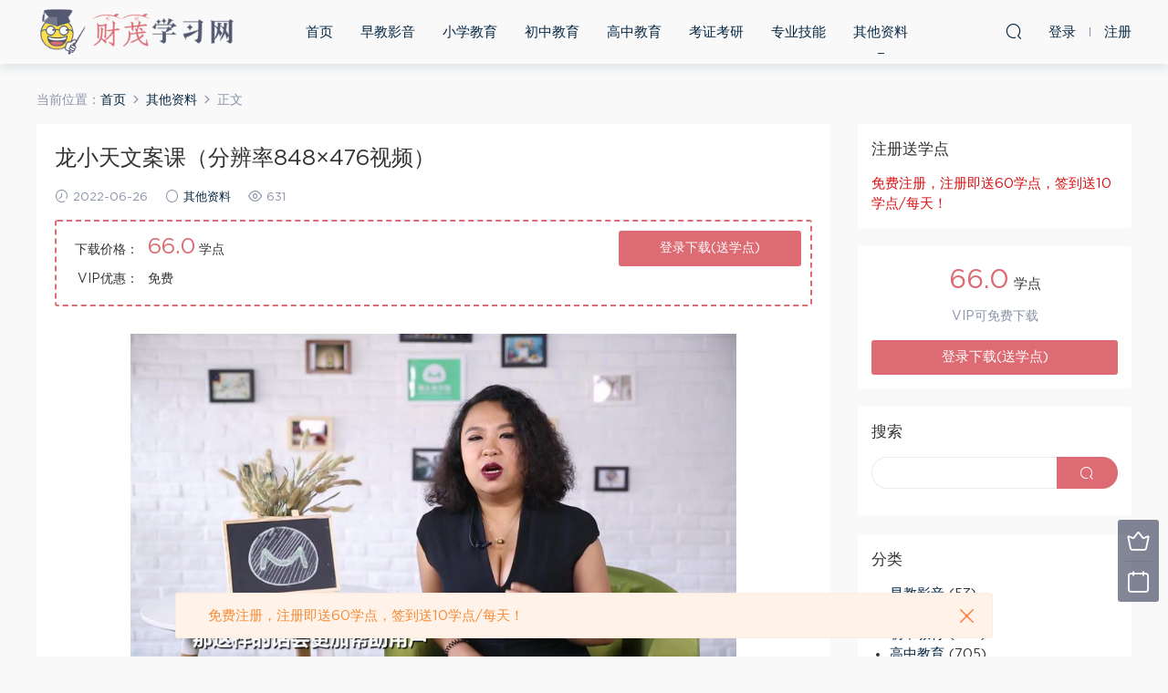

--- FILE ---
content_type: text/html; charset=UTF-8
request_url: https://www.fzcmedu.com/1212.html
body_size: 11610
content:
<!DOCTYPE HTML>
<html itemscope="itemscope" itemtype="http://schema.org/WebPage">
<head>
<meta charset="UTF-8">
<meta http-equiv="X-UA-Compatible" content="IE=edge,chrome=1">
<meta name="viewport" content="width=device-width,minimum-scale=1.0,maximum-scale=1.0,user-scalable=no"/>
<meta name="apple-mobile-web-app-title" content="财茂学习网">
<meta http-equiv="Cache-Control" content="no-siteapp">
<title>龙小天文案课（分辨率848×476视频） - 财茂学习网</title>
<meta name="keywords" content="龙小天,其他资料">
<meta name="description" content="龙小天文案课（分辨率848×476视频），本课程共包含42个高清视频及详见下方文件列表，课程大小共计3.32G，财茂学习网整理，百度网盘分享发布。    文件列表 [3.32G]   第三章第六节：如何创造品牌系列广告？.mp4 第三章第三节：如何撰写吸引眼球的广告正文.mp4 第三章第四节：如何打造过目不忘的品牌slogan？.mp4 第三章第五节：如何打造引人入胜的用户引导文案.mp4 龙小天文案课第六章第二节.mp4 龙小天文案课">
<link rel="shortcut icon" href="https://www.fzcmedu.com/favicon.ico">
<meta name='robots' content='max-image-preview:large' />
<link rel='dns-prefetch' href='//www.fzcmedu.com' />
<link rel='stylesheet' id='wp-block-library-css' href='https://www.fzcmedu.com/wp-includes/css/dist/block-library/style.min.css?ver=6.5.4' type='text/css' media='all' />
<style id='classic-theme-styles-inline-css' type='text/css'>
/*! This file is auto-generated */
.wp-block-button__link{color:#fff;background-color:#32373c;border-radius:9999px;box-shadow:none;text-decoration:none;padding:calc(.667em + 2px) calc(1.333em + 2px);font-size:1.125em}.wp-block-file__button{background:#32373c;color:#fff;text-decoration:none}
</style>
<style id='global-styles-inline-css' type='text/css'>
body{--wp--preset--color--black: #000000;--wp--preset--color--cyan-bluish-gray: #abb8c3;--wp--preset--color--white: #ffffff;--wp--preset--color--pale-pink: #f78da7;--wp--preset--color--vivid-red: #cf2e2e;--wp--preset--color--luminous-vivid-orange: #ff6900;--wp--preset--color--luminous-vivid-amber: #fcb900;--wp--preset--color--light-green-cyan: #7bdcb5;--wp--preset--color--vivid-green-cyan: #00d084;--wp--preset--color--pale-cyan-blue: #8ed1fc;--wp--preset--color--vivid-cyan-blue: #0693e3;--wp--preset--color--vivid-purple: #9b51e0;--wp--preset--gradient--vivid-cyan-blue-to-vivid-purple: linear-gradient(135deg,rgba(6,147,227,1) 0%,rgb(155,81,224) 100%);--wp--preset--gradient--light-green-cyan-to-vivid-green-cyan: linear-gradient(135deg,rgb(122,220,180) 0%,rgb(0,208,130) 100%);--wp--preset--gradient--luminous-vivid-amber-to-luminous-vivid-orange: linear-gradient(135deg,rgba(252,185,0,1) 0%,rgba(255,105,0,1) 100%);--wp--preset--gradient--luminous-vivid-orange-to-vivid-red: linear-gradient(135deg,rgba(255,105,0,1) 0%,rgb(207,46,46) 100%);--wp--preset--gradient--very-light-gray-to-cyan-bluish-gray: linear-gradient(135deg,rgb(238,238,238) 0%,rgb(169,184,195) 100%);--wp--preset--gradient--cool-to-warm-spectrum: linear-gradient(135deg,rgb(74,234,220) 0%,rgb(151,120,209) 20%,rgb(207,42,186) 40%,rgb(238,44,130) 60%,rgb(251,105,98) 80%,rgb(254,248,76) 100%);--wp--preset--gradient--blush-light-purple: linear-gradient(135deg,rgb(255,206,236) 0%,rgb(152,150,240) 100%);--wp--preset--gradient--blush-bordeaux: linear-gradient(135deg,rgb(254,205,165) 0%,rgb(254,45,45) 50%,rgb(107,0,62) 100%);--wp--preset--gradient--luminous-dusk: linear-gradient(135deg,rgb(255,203,112) 0%,rgb(199,81,192) 50%,rgb(65,88,208) 100%);--wp--preset--gradient--pale-ocean: linear-gradient(135deg,rgb(255,245,203) 0%,rgb(182,227,212) 50%,rgb(51,167,181) 100%);--wp--preset--gradient--electric-grass: linear-gradient(135deg,rgb(202,248,128) 0%,rgb(113,206,126) 100%);--wp--preset--gradient--midnight: linear-gradient(135deg,rgb(2,3,129) 0%,rgb(40,116,252) 100%);--wp--preset--font-size--small: 13px;--wp--preset--font-size--medium: 20px;--wp--preset--font-size--large: 36px;--wp--preset--font-size--x-large: 42px;--wp--preset--spacing--20: 0.44rem;--wp--preset--spacing--30: 0.67rem;--wp--preset--spacing--40: 1rem;--wp--preset--spacing--50: 1.5rem;--wp--preset--spacing--60: 2.25rem;--wp--preset--spacing--70: 3.38rem;--wp--preset--spacing--80: 5.06rem;--wp--preset--shadow--natural: 6px 6px 9px rgba(0, 0, 0, 0.2);--wp--preset--shadow--deep: 12px 12px 50px rgba(0, 0, 0, 0.4);--wp--preset--shadow--sharp: 6px 6px 0px rgba(0, 0, 0, 0.2);--wp--preset--shadow--outlined: 6px 6px 0px -3px rgba(255, 255, 255, 1), 6px 6px rgba(0, 0, 0, 1);--wp--preset--shadow--crisp: 6px 6px 0px rgba(0, 0, 0, 1);}:where(.is-layout-flex){gap: 0.5em;}:where(.is-layout-grid){gap: 0.5em;}body .is-layout-flex{display: flex;}body .is-layout-flex{flex-wrap: wrap;align-items: center;}body .is-layout-flex > *{margin: 0;}body .is-layout-grid{display: grid;}body .is-layout-grid > *{margin: 0;}:where(.wp-block-columns.is-layout-flex){gap: 2em;}:where(.wp-block-columns.is-layout-grid){gap: 2em;}:where(.wp-block-post-template.is-layout-flex){gap: 1.25em;}:where(.wp-block-post-template.is-layout-grid){gap: 1.25em;}.has-black-color{color: var(--wp--preset--color--black) !important;}.has-cyan-bluish-gray-color{color: var(--wp--preset--color--cyan-bluish-gray) !important;}.has-white-color{color: var(--wp--preset--color--white) !important;}.has-pale-pink-color{color: var(--wp--preset--color--pale-pink) !important;}.has-vivid-red-color{color: var(--wp--preset--color--vivid-red) !important;}.has-luminous-vivid-orange-color{color: var(--wp--preset--color--luminous-vivid-orange) !important;}.has-luminous-vivid-amber-color{color: var(--wp--preset--color--luminous-vivid-amber) !important;}.has-light-green-cyan-color{color: var(--wp--preset--color--light-green-cyan) !important;}.has-vivid-green-cyan-color{color: var(--wp--preset--color--vivid-green-cyan) !important;}.has-pale-cyan-blue-color{color: var(--wp--preset--color--pale-cyan-blue) !important;}.has-vivid-cyan-blue-color{color: var(--wp--preset--color--vivid-cyan-blue) !important;}.has-vivid-purple-color{color: var(--wp--preset--color--vivid-purple) !important;}.has-black-background-color{background-color: var(--wp--preset--color--black) !important;}.has-cyan-bluish-gray-background-color{background-color: var(--wp--preset--color--cyan-bluish-gray) !important;}.has-white-background-color{background-color: var(--wp--preset--color--white) !important;}.has-pale-pink-background-color{background-color: var(--wp--preset--color--pale-pink) !important;}.has-vivid-red-background-color{background-color: var(--wp--preset--color--vivid-red) !important;}.has-luminous-vivid-orange-background-color{background-color: var(--wp--preset--color--luminous-vivid-orange) !important;}.has-luminous-vivid-amber-background-color{background-color: var(--wp--preset--color--luminous-vivid-amber) !important;}.has-light-green-cyan-background-color{background-color: var(--wp--preset--color--light-green-cyan) !important;}.has-vivid-green-cyan-background-color{background-color: var(--wp--preset--color--vivid-green-cyan) !important;}.has-pale-cyan-blue-background-color{background-color: var(--wp--preset--color--pale-cyan-blue) !important;}.has-vivid-cyan-blue-background-color{background-color: var(--wp--preset--color--vivid-cyan-blue) !important;}.has-vivid-purple-background-color{background-color: var(--wp--preset--color--vivid-purple) !important;}.has-black-border-color{border-color: var(--wp--preset--color--black) !important;}.has-cyan-bluish-gray-border-color{border-color: var(--wp--preset--color--cyan-bluish-gray) !important;}.has-white-border-color{border-color: var(--wp--preset--color--white) !important;}.has-pale-pink-border-color{border-color: var(--wp--preset--color--pale-pink) !important;}.has-vivid-red-border-color{border-color: var(--wp--preset--color--vivid-red) !important;}.has-luminous-vivid-orange-border-color{border-color: var(--wp--preset--color--luminous-vivid-orange) !important;}.has-luminous-vivid-amber-border-color{border-color: var(--wp--preset--color--luminous-vivid-amber) !important;}.has-light-green-cyan-border-color{border-color: var(--wp--preset--color--light-green-cyan) !important;}.has-vivid-green-cyan-border-color{border-color: var(--wp--preset--color--vivid-green-cyan) !important;}.has-pale-cyan-blue-border-color{border-color: var(--wp--preset--color--pale-cyan-blue) !important;}.has-vivid-cyan-blue-border-color{border-color: var(--wp--preset--color--vivid-cyan-blue) !important;}.has-vivid-purple-border-color{border-color: var(--wp--preset--color--vivid-purple) !important;}.has-vivid-cyan-blue-to-vivid-purple-gradient-background{background: var(--wp--preset--gradient--vivid-cyan-blue-to-vivid-purple) !important;}.has-light-green-cyan-to-vivid-green-cyan-gradient-background{background: var(--wp--preset--gradient--light-green-cyan-to-vivid-green-cyan) !important;}.has-luminous-vivid-amber-to-luminous-vivid-orange-gradient-background{background: var(--wp--preset--gradient--luminous-vivid-amber-to-luminous-vivid-orange) !important;}.has-luminous-vivid-orange-to-vivid-red-gradient-background{background: var(--wp--preset--gradient--luminous-vivid-orange-to-vivid-red) !important;}.has-very-light-gray-to-cyan-bluish-gray-gradient-background{background: var(--wp--preset--gradient--very-light-gray-to-cyan-bluish-gray) !important;}.has-cool-to-warm-spectrum-gradient-background{background: var(--wp--preset--gradient--cool-to-warm-spectrum) !important;}.has-blush-light-purple-gradient-background{background: var(--wp--preset--gradient--blush-light-purple) !important;}.has-blush-bordeaux-gradient-background{background: var(--wp--preset--gradient--blush-bordeaux) !important;}.has-luminous-dusk-gradient-background{background: var(--wp--preset--gradient--luminous-dusk) !important;}.has-pale-ocean-gradient-background{background: var(--wp--preset--gradient--pale-ocean) !important;}.has-electric-grass-gradient-background{background: var(--wp--preset--gradient--electric-grass) !important;}.has-midnight-gradient-background{background: var(--wp--preset--gradient--midnight) !important;}.has-small-font-size{font-size: var(--wp--preset--font-size--small) !important;}.has-medium-font-size{font-size: var(--wp--preset--font-size--medium) !important;}.has-large-font-size{font-size: var(--wp--preset--font-size--large) !important;}.has-x-large-font-size{font-size: var(--wp--preset--font-size--x-large) !important;}
.wp-block-navigation a:where(:not(.wp-element-button)){color: inherit;}
:where(.wp-block-post-template.is-layout-flex){gap: 1.25em;}:where(.wp-block-post-template.is-layout-grid){gap: 1.25em;}
:where(.wp-block-columns.is-layout-flex){gap: 2em;}:where(.wp-block-columns.is-layout-grid){gap: 2em;}
.wp-block-pullquote{font-size: 1.5em;line-height: 1.6;}
</style>
<link rel='stylesheet' id='mobantu-libs-css' href='https://www.fzcmedu.com/wp-content/themes/cm/static/css/libs.css?ver=4.3' type='text/css' media='screen' />
<link rel='stylesheet' id='mobantu-base-css' href='https://www.fzcmedu.com/wp-content/themes/cm/static/css/base.css?ver=4.3' type='text/css' media='screen' />
<link rel='stylesheet' id='modown-style-css' href='https://www.fzcmedu.com/wp-content/themes/cm/style.css?ver=4.3' type='text/css' media='screen' />
<script type="text/javascript" src="https://www.fzcmedu.com/wp-includes/js/jquery/jquery.min.js?ver=3.7.1" id="jquery-core-js"></script>
<script type="text/javascript" src="https://www.fzcmedu.com/wp-includes/js/jquery/jquery-migrate.min.js?ver=3.4.1" id="jquery-migrate-js"></script>
<script type="text/javascript" src="https://www.fzcmedu.com/wp-content/themes/cm/module/ckplayer/ckplayer.js?ver=6.5.4" id="ckplayer-js"></script>
<link rel="canonical" href="https://www.fzcmedu.com/1212.html" />
<link rel='shortlink' href='https://www.fzcmedu.com/?p=1212' />
	<script>window._ERPHPDOWN = {"uri":"https://www.fzcmedu.com/wp-content/plugins/erphpdown", "payment": "1", "author": "mobantu"}</script>
<!--[if lt IE 9]><script src="https://www.fzcmedu.com/wp-content/themes/cm/static/js/html5.min.js"></script><![endif]-->
<script>window._MBT = {uri: 'https://www.fzcmedu.com/wp-content/themes/cm', url:'https://www.fzcmedu.com',usr: 'https://www.fzcmedu.com/user', roll: [], admin_ajax: 'https://www.fzcmedu.com/wp-admin/admin-ajax.php', erphpdown: 'https://www.fzcmedu.com/wp-content/plugins/erphpdown/', image: '0.6316'}</script>
<style>
  .btn, .cat-nav li.current-menu-item a:after, .pagination ul > .active > a,.pagination ul > .active > span, .pagination-trigger a, .erphpdown-box .down, .widget-erphpdown .down, .erphpdown-box .vip a, .comt-submit, .btn-primary, .mocat .more a, .mocat h2:after, .filter a.active, .mocat h2 i,.mocat h2:after,.pagemenu li.current_page_item a, .banner .search-form .search-btn, .comt-submit, .banner-archive,.home-blogs h2 span:after,.vip-content h2 span:after,.vip-why h2 span:after,.pagination ul > .active > a,.pagination ul > .active > span,.charge .charge-header h1 span,.widget-erphpdown .price i, #erphpdown .erphpdown-buy, #erphpdown .erphpdown-down, #erphpdown .erphp-login-must, .erphpdown-box .erphpdown-down,.erphpdown-box .erphpdown-buy,.home-blogs .more a, .tagslist li .name:hover, .tagslist li:hover .name, .vip-why .items .item span,.widget_search input[type='submit'], .tougao-item .tougao-btn,.layui-layer-btn .layui-layer-btn0, #charge-form .item .prices label.active, .widget-bottom-search button, .mocats .moli ul li:first-child > i,.mocats .moli ul li:nth-child(2) > i,.mocats .moli ul li:nth-child(3) > i, .mocat .cfilter li a.active:after, .mocat .child li a.active:after{background-color:#dd6b73 !important;}
   a:hover, body.home .header:not(.scrolled) .nav-main > li > a:hover, body.home .header:not(.scrolled) .nav-right > li > a:hover, .nav-main > li > a:hover, .nav-right a:hover, .nav-main .sub-menu a:hover, .nav-right .sub-menu a:hover, .banner a:hover, .cat-nav li.current-menu-item a, .grids .grid h3 a:hover, .widget-tags .items a:hover, .sign-trans a, .widget-erphpdown .custom-metas .meta a, .charge .charge-header h1,.widget-erphpdown .price span, .erphpdown-box .price span, #erphpdown .erphpdown-price,.comments-title small,.archives h3,.readers a:hover,.usermenu li.active i, .rollbar a.fullscreen.active, .mocat .cfilter li a.active, .mocat .child li a.active{color:#dd6b73;}
   .erphpdown-box, .comt-submit, .btn-primary,.grids .grid .cat:after,.lists .list .cat:after,.mocat .lists .grid .cat:after,.layui-layer-btn .layui-layer-btn0, #charge-form .item .prices label.active, .article-content h3{border-color:#dd6b73 !important;}  .header{background: #f9f9f9}
  .nav-main > li, .nav-main > li > a, .nav-right a{color:#062743;}
    @media (max-width: 768px){
    .nav-right .nav-button a {color: #062743;}
  }
  .logo{width:220px;}@media (max-width: 1024px){.logo, .logo a {width: 160px;height: 60px;}}</style></head>
<body class="post-template-default single single-post postid-1212 single-format-standard">
<header class="header">
  <div class="container clearfix">
  	    <div class="logo"><a style="background-image:url(https://www.fzcmedu.com/img/logo.png)" href="https://www.fzcmedu.com/" title="财茂学习网">财茂学习网</a></div>    <ul class="nav-main">
      <li id="menu-item-14" class="menu-item menu-item-type-custom menu-item-object-custom menu-item-home menu-item-14"><a href="https://www.fzcmedu.com/">首页</a></li>
<li id="menu-item-16" class="menu-item menu-item-type-taxonomy menu-item-object-category menu-item-16"><a href="https://www.fzcmedu.com/zaojiao">早教影音</a></li>
<li id="menu-item-17" class="menu-item menu-item-type-taxonomy menu-item-object-category menu-item-17"><a href="https://www.fzcmedu.com/xiaoxue">小学教育</a></li>
<li id="menu-item-18" class="menu-item menu-item-type-taxonomy menu-item-object-category menu-item-18"><a href="https://www.fzcmedu.com/chuzhong">初中教育</a></li>
<li id="menu-item-19" class="menu-item menu-item-type-taxonomy menu-item-object-category menu-item-19"><a href="https://www.fzcmedu.com/gaozhong">高中教育</a></li>
<li id="menu-item-20" class="menu-item menu-item-type-taxonomy menu-item-object-category menu-item-20"><a href="https://www.fzcmedu.com/kaoshi">考证考研</a></li>
<li id="menu-item-21" class="menu-item menu-item-type-taxonomy menu-item-object-category menu-item-21"><a href="https://www.fzcmedu.com/zhuanye">专业技能</a></li>
<li id="menu-item-22" class="menu-item menu-item-type-taxonomy menu-item-object-category current-post-ancestor current-menu-parent current-post-parent menu-item-22"><a href="https://www.fzcmedu.com/qita">其他资料</a></li>
    </ul>
    <ul class="nav-right">
                  <li class="nav-search">
        <a href="javascript:;" class="search-loader" title="搜索"><i class="icon icon-search"></i></a>
      </li>
            <li class="nav-login no"><a href="https://www.fzcmedu.com/login" class="signin-loader"><i class="icon icon-user"></i><span>登录</span></a><b class="nav-line"></b><a href="https://www.fzcmedu.com/login?action=register" class="signup-loader"><span>注册</span></a></li>
            <li class="nav-button"><a href="javascript:;" class="nav-loader"><i class="icon icon-menu"></i></a></li>
    </ul>
  </div>
</header>
<div class="search-wrap">
  <div class="container">
    <form action="https://www.fzcmedu.com/" class="search-form" method="get">
      <input autocomplete="off" class="search-input" name="s" placeholder="输入关键字回车" type="text">
      <i class="icon icon-close"></i>
    </form>
  </div>
</div><div class="main">
	<div class="container">
		<div class="breadcrumbs">当前位置：<span><a href="https://www.fzcmedu.com/" itemprop="url"><span itemprop="title">首页</span></a></span> <span class="sep"><i class="dripicons dripicons-chevron-right"></i></span> <span><a href="https://www.fzcmedu.com/qita" itemprop="url"><span itemprop="title">其他资料</span></a></span> <span class="sep"><i class="dripicons dripicons-chevron-right"></i></span> <span class="current">正文</span></div>		<div class="content-wrap">
	    	<div class="content">
	    			    			    			    		<article class="single-content">
		    		<header class="article-header">
		    			<h1 class="article-title">龙小天文案课（分辨率848×476视频）</h1>
		    			<div class="article-meta">
		    				<span class="item"><i class="icon icon-time"></i> 2022-06-26</span>		    				<span class="item"><i class="icon icon-circle"></i> <a href="https://www.fzcmedu.com/qita">其他资料</a></span>
		    				<span class="item"><i class="icon icon-eye"></i> 631</span>		    						    				<span class="item"></span>
		    			</div>
		    		</header>
		    		<div class="article-content">
		    			<style>.erphpdown-box{display:block;}</style><div class="erphpdown-box"><div class="item price"><t>下载价格：</t><span>66.0</span> 学点</div><div class="item vip"><t>VIP优惠：</t>免费</div><a href="javascript:;" class="down signin-loader">登录下载(送学点)</a></div>		    			<p style="text-align: center;"><img decoding="async" alt="龙小天文案课（分辨率848×476视频）" src="/img/8589136563577951.jpg"  /></p>
<p>龙小天文案课（分辨率848×476视频），本课程共包含42个高清视频及详见下方文件列表，课程大小共计3.32G，财茂学习网整理，百度网盘分享发布。</p>
<p style="text-align: center;"><img decoding="async" alt="龙小天文案课（分辨率848×476视频）" src="/img/4963087964696952.jpg"  /></p>
<h2>文件列表 [3.32G]</h2>
<div>
<p>第三章第六节：如何创造品牌系列广告？.mp4</p>
<p>第三章第三节：如何撰写吸引眼球的广告正文.mp4</p>
<p>第三章第四节：如何打造过目不忘的品牌slogan？.mp4</p>
<p>第三章第五节：如何打造引人入胜的用户引导文案.mp4</p>
<p>龙小天文案课第六章第二节.mp4</p>
<p>龙小天文案课第六章第三节.mp4</p>
<p>龙小天文案课第六章第四节.mp4</p>
<p>龙小天文案课第六章第五节.mp4</p>
<p>龙小天文案课第六章第一节.mp4</p>
<p>龙小天文案课第四章第二节.mp4</p>
<p>龙小天文案课第四章第三节.mp4</p>
<p>龙小天文案课第四章第四节.mp4</p>
<p>龙小天文案课第四章第一节.mp4</p>
<p>龙小天文案课第2章第1节：营销文案的创意创作过程.mp4</p>
<p>龙小天文案课第2章第2节：营销广告的风格界定及创意来源.mp4</p>
<p>龙小天文案课第3章第1节：经典的广告文案是怎样构成的？.mp4</p>
<p>龙小天文案课第3章第2节：什么样的广告标题能让用户口口相传？.mp4</p>
<p>龙小天文案课第5章第1节：如何确定的内容属性和文案特征？.mp4</p>
<p>龙小天文案课第5章第2节：如何打造企业品牌营销类？.mp4</p>
<p>龙小天文案课第5章第3节：如何打造个人属性的自媒体账号？.mp4</p>
<p>龙小天文案课第5章第4节：五大新媒体平台剖析.mp4</p>
<p>龙小天文案课第5章第5节：如何掌握新媒体文案的核心要点(最终版)？.mp4</p>
<p>龙小天文案课第7章第1节：如何快速搞定用户运营文案？.mp4</p>
<p>龙小天文案课第7章第2节：如何通过活动运营勾搭用户？.mp4</p>
<p>龙小天文案课第8章第1节：公关稿件的使用场景及分类.mp4</p>
<p>龙小天文案课第8章第2节：如何写好资讯类公关文稿？.mp4</p>
<p>龙小天文案课第8章第3节：如何写好分析类公关文稿？.mp4</p>
<p>龙小天文案课第8章第4节：如何写好评论类公关文稿？.mp4</p>
<p>龙小天文案课第8章第5节：如何写好人物类公关文稿？.mp4</p>
<p>龙小天文案课-第一章第二节-文案元素的收集与应用.mp4</p>
<p>龙小天文案课-第一章第三节-不会做信息管理的文案不是好文案.mp4</p>
<p>龙小天文案课-第一章第四节-碎片化时代文案能力的进阶化提升么.mp4</p>
<p>龙小天文案课-第一章第一节-学习文案写作到底学什么.mp4</p>
<p>王欣：2016年开学大课演讲.mp4</p>
<p>文案创意课任务1：对品牌进行核心信息的超级整理.mp4</p>
<p>文案创意课任务2：建立品牌与核心用户的链接关系.mp4</p>
<p>文案创意课任务3：帮助树立品牌故事传递价值观.mp4</p>
<p>文案创意课任务4：文案生产的三个步骤.mp4</p>
<p>文案创意课任务5：如何写出走心的文案吸引用户.mp4</p>
<p>文案创意课任务6：文案想要打动用户的13个秘密.mp4</p>
<p>文案课第九章第二课五大职场类工作文件撰写技巧.mp4</p>
<p>文案课第九章第一课日常邮件写作，你意识不到的几大误区.mp4</p>
<p>作业.txt</p>
</div>
<div class="erphpdown" id="erphpdown">此资源下载价格为<span class="erphpdown-price">66.0</span>学点，请先<a href="https://www.fzcmedu.com/login/" target="_blank" class="erphp-login-must">登录</a></div>		    					    					            </div>
		    		
		            <div class="article-tags"><a href="https://www.fzcmedu.com/tag/%e9%be%99%e5%b0%8f%e5%a4%a9" rel="tag">龙小天</a></div>		            <div class="clearfix">
		            		            	<div class="article-act">
		            			            			            			            		<a href="javascript:;" class="article-zan" data-id="1212" title="赞"><i class="icon icon-zan"></i> <span>0</span></a>
		            							</div>
										<div class="article-shares"><b>分享到：</b>
				        <a href="javascript:;" data-url="https://www.fzcmedu.com/1212.html" class="share-weixin" title="分享到微信"><i class="icon icon-weixin"></i></a><a data-share="qzone" class="share-qzone" title="分享到QQ空间"><i class="icon icon-qzone"></i></a><a data-share="weibo" class="share-tsina" title="分享到新浪微博"><i class="icon icon-weibo"></i></a><a data-share="qq" class="share-sqq" title="分享到QQ好友"><i class="icon icon-qq"></i></a><a data-share="douban" class="share-douban" title="分享到豆瓣网"><i class="icon icon-douban"></i></a>
				    </div>					</div>
	            </article>
	            	            	            <nav class="article-nav">
	                <span class="article-nav-prev">上一篇<br><a href="https://www.fzcmedu.com/1210.html" rel="prev">沪江法语新版法语欧标B2（100课时）</a></span>
	                <span class="article-nav-next">下一篇<br><a href="https://www.fzcmedu.com/1214.html" rel="next">淘知学堂2020秋预习直播课人教数学二年级（上）（960×540视频）</a></span>
	            </nav>
	            	            	            <div class="single-related"><h3 class="related-title">相关内容</h3><div class="grids clearfix"><div class="post grid">
  <div class="img"><a href="https://www.fzcmedu.com/7686.html" title="大毛短视频流量运营" target="" rel="bookmark">
    <img src="https://www.fzcmedu.com/img/7768945718259211.jpg" class="thumb" alt="大毛短视频流量运营">
  </a></div>
  <a href="https://www.fzcmedu.com/qita" class="cat">其他资料</a>  <h3 itemprop="name headline"><a itemprop="url" rel="bookmark" href="https://www.fzcmedu.com/7686.html" title="大毛短视频流量运营" target="">大毛短视频流量运营</a></h3>
    <div class="grid-meta">
    <span class="time"><i class="icon icon-time"></i> 2024-12-23</span><span class="views"><i class="icon icon-eye"></i> 606</span>  </div>
  </div><div class="post grid">
  <div class="img"><a href="https://www.fzcmedu.com/7684.html" title="英语：甜心全集video" target="" rel="bookmark">
    <img src="https://www.fzcmedu.com/img/4720932381829461.jpg" class="thumb" alt="英语：甜心全集video">
  </a></div>
  <a href="https://www.fzcmedu.com/qita" class="cat">其他资料</a>  <h3 itemprop="name headline"><a itemprop="url" rel="bookmark" href="https://www.fzcmedu.com/7684.html" title="英语：甜心全集video" target="">英语：甜心全集video</a></h3>
    <div class="grid-meta">
    <span class="time"><i class="icon icon-time"></i> 2024-12-23</span><span class="views"><i class="icon icon-eye"></i> 572</span>  </div>
  </div><div class="post grid">
  <div class="img"><a href="https://www.fzcmedu.com/7682.html" title="英语：Vickey英语网站教程合集" target="" rel="bookmark">
    <img src="https://www.fzcmedu.com/img/4020287086554971.jpg" class="thumb" alt="英语：Vickey英语网站教程合集">
  </a></div>
  <a href="https://www.fzcmedu.com/qita" class="cat">其他资料</a>  <h3 itemprop="name headline"><a itemprop="url" rel="bookmark" href="https://www.fzcmedu.com/7682.html" title="英语：Vickey英语网站教程合集" target="">英语：Vickey英语网站教程合集</a></h3>
    <div class="grid-meta">
    <span class="time"><i class="icon icon-time"></i> 2024-12-23</span><span class="views"><i class="icon icon-eye"></i> 608</span>  </div>
  </div><div class="post grid">
  <div class="img"><a href="https://www.fzcmedu.com/7680.html" title="英语：英语学习方法" target="" rel="bookmark">
    <img src="https://www.fzcmedu.com/img/642338785203071129.jpg" class="thumb" alt="英语：英语学习方法">
  </a></div>
  <a href="https://www.fzcmedu.com/qita" class="cat">其他资料</a>  <h3 itemprop="name headline"><a itemprop="url" rel="bookmark" href="https://www.fzcmedu.com/7680.html" title="英语：英语学习方法" target="">英语：英语学习方法</a></h3>
    <div class="grid-meta">
    <span class="time"><i class="icon icon-time"></i> 2024-12-23</span><span class="views"><i class="icon icon-eye"></i> 617</span>  </div>
  </div><div class="post grid">
  <div class="img"><a href="https://www.fzcmedu.com/7678.html" title="抖查查&#038;陈十亿首发课程千川操盘手21讲" target="" rel="bookmark">
    <img src="https://www.fzcmedu.com/img/0628891616457701.jpg" class="thumb" alt="抖查查&#038;陈十亿首发课程千川操盘手21讲">
  </a></div>
  <a href="https://www.fzcmedu.com/qita" class="cat">其他资料</a>  <h3 itemprop="name headline"><a itemprop="url" rel="bookmark" href="https://www.fzcmedu.com/7678.html" title="抖查查&#038;陈十亿首发课程千川操盘手21讲" target="">抖查查&#038;陈十亿首发课程千川操盘手21讲</a></h3>
    <div class="grid-meta">
    <span class="time"><i class="icon icon-time"></i> 2024-12-23</span><span class="views"><i class="icon icon-eye"></i> 591</span>  </div>
  </div><div class="post grid">
  <div class="img"><a href="https://www.fzcmedu.com/7677.html" title="2022抖音多开" target="" rel="bookmark">
    <img src="https://www.fzcmedu.com/wp-content/themes/cm/static/img/thumbnail.png" class="thumb" alt="2022抖音多开">
  </a></div>
  <a href="https://www.fzcmedu.com/qita" class="cat">其他资料</a>  <h3 itemprop="name headline"><a itemprop="url" rel="bookmark" href="https://www.fzcmedu.com/7677.html" title="2022抖音多开" target="">2022抖音多开</a></h3>
    <div class="grid-meta">
    <span class="time"><i class="icon icon-time"></i> 2024-12-22</span><span class="views"><i class="icon icon-eye"></i> 614</span>  </div>
  </div></div></div>	            <div class="single-comment">
	<h3 class="comments-title" id="comments">
		评论<small>0</small>
	</h3>
	<div id="respond" class="comments-respond no_webshot">
				
		<form action="https://www.fzcmedu.com/wp-comments-post.php" method="post" id="commentform">
			<div class="comt">
				<div class="comt-title">
					<img src="https://www.fzcmedu.com/wp-content/themes/cm/static/img/avatar.png" class="avatar avatar-50 photo" width="50" height="50" />					<p><a id="cancel-comment-reply-link" href="javascript:;">取消</a></p>
				</div>
				<div class="comt-box">
					<textarea placeholder="" class="comt-area" name="comment" id="comment" cols="100%" rows="3" tabindex="1" onkeydown="if(event.ctrlKey&amp;&amp;event.keyCode==13){document.getElementById('submit').click();return false};"></textarea>
				</div>
				<div class="comt-ctrl">
					<a class="comt-add-btn" href="javascript:;" id="addsmile"><i class="icon icon-smile"></i></a>
					<div class="smile"> <div class="clearfix"> <a href="javascript:grin(':razz:')"><img src="https://www.fzcmedu.com/wp-content/themes/cm/static/img/smilies/razz.png" alt="" class="d-block"></a><a href="javascript:grin(':evil:')"><img src="https://www.fzcmedu.com/wp-content/themes/cm/static/img/smilies/evil.png" alt="" class="d-block"></a><a href="javascript:grin(':exclaim:')"><img src="https://www.fzcmedu.com/wp-content/themes/cm/static/img/smilies/exclaim.png" alt="" class="d-block"></a><a href="javascript:grin(':smile:')"><img src="https://www.fzcmedu.com/wp-content/themes/cm/static/img/smilies/smile.png" alt="" class="d-block"></a><a href="javascript:grin(':redface:')"><img src="https://www.fzcmedu.com/wp-content/themes/cm/static/img/smilies/redface.png" alt="" class="d-block"></a><a href="javascript:grin(':biggrin:')"><img src="https://www.fzcmedu.com/wp-content/themes/cm/static/img/smilies/biggrin.png" alt="" class="d-block"></a><a href="javascript:grin(':eek:')"><img src="https://www.fzcmedu.com/wp-content/themes/cm/static/img/smilies/eek.png" alt="" class="d-block"></a><a href="javascript:grin(':confused:')"><img src="https://www.fzcmedu.com/wp-content/themes/cm/static/img/smilies/confused.png" alt="" class="d-block"></a><a href="javascript:grin(':idea:')"><img src="https://www.fzcmedu.com/wp-content/themes/cm/static/img/smilies/idea.png" alt="" class="d-block"></a><a href="javascript:grin(':lol:')"><img src="https://www.fzcmedu.com/wp-content/themes/cm/static/img/smilies/lol.png" alt="" class="d-block"></a><a href="javascript:grin(':mad:')"><img src="https://www.fzcmedu.com/wp-content/themes/cm/static/img/smilies/mad.png" alt="" class="d-block"></a><a href="javascript:grin(':twisted:')"><img src="https://www.fzcmedu.com/wp-content/themes/cm/static/img/smilies/twisted.png" alt="" class="d-block"></a><a href="javascript:grin(':rolleyes:')"><img src="https://www.fzcmedu.com/wp-content/themes/cm/static/img/smilies/rolleyes.png" alt="" class="d-block"></a><a href="javascript:grin(':wink:')"><img src="https://www.fzcmedu.com/wp-content/themes/cm/static/img/smilies/wink.png" alt="" class="d-block"></a><a href="javascript:grin(':cool:')"><img src="https://www.fzcmedu.com/wp-content/themes/cm/static/img/smilies/cool.png" alt="" class="d-block"></a><a href="javascript:grin(':arrow:')"><img src="https://www.fzcmedu.com/wp-content/themes/cm/static/img/smilies/arrow.png" alt="" class="d-block"></a><a href="javascript:grin(':neutral:')"><img src="https://www.fzcmedu.com/wp-content/themes/cm/static/img/smilies/neutral.png" alt="" class="d-block"></a><a href="javascript:grin(':cry:')"><img src="https://www.fzcmedu.com/wp-content/themes/cm/static/img/smilies/cry.png" alt="" class="d-block"></a><a href="javascript:grin(':mrgreen:')"><img src="https://www.fzcmedu.com/wp-content/themes/cm/static/img/smilies/mrgreen.png" alt="" class="d-block"></a><a href="javascript:grin(':drooling:')"><img src="https://www.fzcmedu.com/wp-content/themes/cm/static/img/smilies/drooling.png" alt="" class="d-block"></a><a href="javascript:grin(':persevering:')"><img src="https://www.fzcmedu.com/wp-content/themes/cm/static/img/smilies/persevering.png" alt="" class="d-block"></a> </div> </div>
					<div class="comt-tips"><input type='hidden' name='comment_post_ID' value='1212' id='comment_post_ID' />
<input type='hidden' name='comment_parent' id='comment_parent' value='0' />
<p style="display: none;"><input type="hidden" id="akismet_comment_nonce" name="akismet_comment_nonce" value="7eb76645f2" /></p><p style="display: none !important;" class="akismet-fields-container" data-prefix="ak_"><label>&#916;<textarea name="ak_hp_textarea" cols="45" rows="8" maxlength="100"></textarea></label><input type="hidden" id="ak_js_1" name="ak_js" value="229"/><script>document.getElementById( "ak_js_1" ).setAttribute( "value", ( new Date() ).getTime() );</script></p></div>
					<button class="comt-submit" type="submit" name="submit" id="submit" tabindex="5">提交评论</button>
				</div>

															<div class="comt-comterinfo" id="comment-author-info" >
							<ul>
								<li><input class="ipt" type="text" name="author" id="author" value="" tabindex="2" placeholder="昵称">昵称 (必填)</li>
								<li><input class="ipt" type="text" name="email" id="email" value="" tabindex="3" placeholder="邮箱">邮箱 (必填)</li>
								<li><input class="ipt" type="text" name="url" id="url" value="" tabindex="4" placeholder="网址">网址</li>
							</ul>
						</div>
												</div>

		</form>
			</div>
	</div>



	            	    	</div>
	    </div>
		<aside class="sidebar">
	<div class="theiaStickySidebar">
	<div class="widget_text widget widget_custom_html"><h3>注册送学点</h3><div class="textwidget custom-html-widget"><div class="textwidget custom-html-widget" style="color: #da1111;">免费注册，注册即送60学点，签到送10学点/每天！</div></div></div><div class="widget widget-erphpdown"><div class="item price"><span>66.0</span> 学点</div><div class="item vip">VIP可免费下载</div><a href="javascript:;" class="down signin-loader">登录下载(送学点)</a></div>
	<div class="widget widget-bottom widget-bottom-search"><h3>搜索</h3><div class="footer-widget-content"><form role="search" method="get" class="searchform clearfix" action="https://www.fzcmedu.com">
				<div>
					<input type="text" value="" name="s" id="s">
					<button type="submit"><i class="icon icon-search"></i></button>
				</div>
			</form></div></div><div class="widget widget_categories"><h3>分类</h3>
			<ul>
					<li class="cat-item cat-item-6"><a href="https://www.fzcmedu.com/zaojiao">早教影音</a> (53)
</li>
	<li class="cat-item cat-item-3"><a href="https://www.fzcmedu.com/xiaoxue">小学教育</a> (252)
</li>
	<li class="cat-item cat-item-4"><a href="https://www.fzcmedu.com/chuzhong">初中教育</a> (268)
</li>
	<li class="cat-item cat-item-5"><a href="https://www.fzcmedu.com/gaozhong">高中教育</a> (705)
</li>
	<li class="cat-item cat-item-7"><a href="https://www.fzcmedu.com/kaoshi">考证考研</a> (195)
</li>
	<li class="cat-item cat-item-8"><a href="https://www.fzcmedu.com/zhuanye">专业技能</a> (134)
</li>
	<li class="cat-item cat-item-1"><a href="https://www.fzcmedu.com/qita">其他资料</a> (2,060)
</li>
			</ul>

			</div><div class="widget widget-tags"><h3>热门标签</h3><div class="items"><a href="https://www.fzcmedu.com/tag/%e9%ab%98%e9%80%94">高途</a><a href="https://www.fzcmedu.com/tag/%e8%8b%b1%e8%af%ad">英语</a><a href="https://www.fzcmedu.com/tag/%e8%b5%b5%e7%a4%bc%e6%98%be">赵礼显</a><a href="https://www.fzcmedu.com/tag/%e5%ad%a6%e8%80%8c%e6%80%9d">学而思</a><a href="https://www.fzcmedu.com/tag/%e7%9c%81%e8%80%83">省考</a><a href="https://www.fzcmedu.com/tag/%e5%91%a8%e5%b8%85">周帅</a><a href="https://www.fzcmedu.com/tag/%e5%85%ac%e8%80%83">公考</a><a href="https://www.fzcmedu.com/tag/%e7%bd%91%e6%a0%a1">网校</a><a href="https://www.fzcmedu.com/tag/%e6%9a%91%e6%9c%9f%e7%8f%ad">暑期班</a><a href="https://www.fzcmedu.com/tag/%e8%a7%86%e9%a2%91">视频</a><a href="https://www.fzcmedu.com/tag/%e6%8a%96%e9%9f%b3">抖音</a><a href="https://www.fzcmedu.com/tag/%e4%b9%90%e5%ad%a6">乐学</a><a href="https://www.fzcmedu.com/tag/%e5%9b%9b%e7%ba%a7">四级</a><a href="https://www.fzcmedu.com/tag/%e9%ab%98%e4%b8%ad%e6%94%bf%e6%b2%bb">高中政治</a><a href="https://www.fzcmedu.com/tag/%e4%ba%8b%e4%b8%9a%e5%8d%95%e4%bd%8d">事业单位</a><a href="https://www.fzcmedu.com/tag/%e6%96%87%e8%81%8c">文职</a><a href="https://www.fzcmedu.com/tag/%e8%a7%86%e9%a2%91%e5%bd%95%e5%83%8f">视频录像</a><a href="https://www.fzcmedu.com/tag/%e5%bc%a0%e5%b1%95%e5%8d%9a">张展博</a><a href="https://www.fzcmedu.com/tag/%e5%be%ae%e8%af%be">微课</a><a href="https://www.fzcmedu.com/tag/%e4%b8%93%e5%8d%87%e6%9c%ac">专升本</a><a href="https://www.fzcmedu.com/tag/%e9%ab%98%e6%b8%85">高清</a><a href="https://www.fzcmedu.com/tag/%e8%8b%b1%e8%af%ad%e5%85%ad%e7%ba%a7">英语六级</a><a href="https://www.fzcmedu.com/tag/%e5%9b%bd%e8%80%83">国考</a><a href="https://www.fzcmedu.com/tag/%e5%ae%8c%e7%bb%93">完结</a><a href="https://www.fzcmedu.com/tag/%e5%88%9d%e4%b8%ad%e8%af%ad%e6%96%87">初中语文</a><a href="https://www.fzcmedu.com/tag/%e9%9d%a2%e8%af%95">面试</a><a href="https://www.fzcmedu.com/tag/%e8%ae%ad%e7%bb%83%e8%90%a5">训练营</a><a href="https://www.fzcmedu.com/tag/%e6%b7%98%e7%9f%a5">淘知</a><a href="https://www.fzcmedu.com/tag/%e8%bd%af%e4%bb%b6%e6%95%99%e7%a8%8b">软件教程</a><a href="https://www.fzcmedu.com/tag/%e7%b2%be%e8%ae%b2">精讲</a><a href="https://www.fzcmedu.com/tag/%e4%b8%83%e5%b9%b4%e7%ba%a7">七年级</a><a href="https://www.fzcmedu.com/tag/%e8%b4%a2%e7%bb%8f%e7%b1%bb">财经类</a><a href="https://www.fzcmedu.com/tag/%e6%a0%87%e6%b8%85">标清</a><a href="https://www.fzcmedu.com/tag/%e8%bf%9b%e9%98%b6">进阶</a><a href="https://www.fzcmedu.com/tag/%e4%ba%ba%e6%95%99%e7%89%88">人教版</a><a href="https://www.fzcmedu.com/tag/%e6%83%85%e5%95%86">情商</a><a href="https://www.fzcmedu.com/tag/%e8%af%be%e7%a8%8b">课程</a><a href="https://www.fzcmedu.com/tag/%e7%a4%be%e7%be%a4">社群</a><a href="https://www.fzcmedu.com/tag/%e5%8c%97%e4%ba%ac%e5%9b%9b%e4%b8%ad">北京四中</a><a href="https://www.fzcmedu.com/tag/%e5%86%b2%e5%88%ba%e7%8f%ad">冲刺班</a><a href="https://www.fzcmedu.com/tag/%e6%97%b6%e6%94%bf">时政</a><a href="https://www.fzcmedu.com/tag/%e5%b0%8f%e5%8d%87%e5%88%9d">小升初</a><a href="https://www.fzcmedu.com/tag/%e7%aa%a6%e7%a5%9e%e5%a4%a7%e8%af%ad%e6%96%87">窦神大语文</a><a href="https://www.fzcmedu.com/tag/%e8%b6%85%e6%b8%85">超清</a><a href="https://www.fzcmedu.com/tag/%e7%9b%b4%e6%92%ad">直播</a><a href="https://www.fzcmedu.com/tag/%e6%9c%8b%e5%8f%8b%e5%9c%88">朋友圈</a><a href="https://www.fzcmedu.com/tag/%e7%94%b5%e5%95%86">电商</a><a href="https://www.fzcmedu.com/tag/%e5%ae%9e%e6%93%8d">实操</a><a href="https://www.fzcmedu.com/tag/%e6%ad%a3%e5%bf%b5">正念</a><a href="https://www.fzcmedu.com/tag/%e6%96%bd%e7%90%aa">施琪</a></div></div><div class="widget widget-postlist"><h3>更多内容</h3><ul class="clearfix">        <li>
          		            <h4><a href="https://www.fzcmedu.com/1190.html" target="" title="唱唱启蒙英语音频视频课程全集（超清视频）">唱唱启蒙英语音频视频课程全集（超清视频）</a></h4>
          <p class="meta">
          	<span class="time">2022-06-26</span>          	<span><i class="icon icon-eye"></i> 838</span>          	          </p>
                  </li>
		        <li>
          		            <h4><a href="https://www.fzcmedu.com/4299.html" target="" title="大学高等数学物理：高数叔">大学高等数学物理：高数叔</a></h4>
          <p class="meta">
          	<span class="time">2023-07-15</span>          	<span><i class="icon icon-eye"></i> 670</span>          	          </p>
                  </li>
		        <li>
          		            <h4><a href="https://www.fzcmedu.com/7583.html" target="" title="九亩地视频号课程（遇见喻导）">九亩地视频号课程（遇见喻导）</a></h4>
          <p class="meta">
          	<span class="time">2024-12-14</span>          	<span><i class="icon icon-eye"></i> 266</span>          	          </p>
                  </li>
		        <li>
          		            <h4><a href="https://www.fzcmedu.com/4721.html" target="" title="跟宋宣学开小型餐厅">跟宋宣学开小型餐厅</a></h4>
          <p class="meta">
          	<span class="time">2023-10-16</span>          	<span><i class="icon icon-eye"></i> 490</span>          	          </p>
                  </li>
		        <li>
          		            <h4><a href="https://www.fzcmedu.com/6917.html" target="" title="2022抖音特效君简单拿100元小项目，可深耕赚更多">2022抖音特效君简单拿100元小项目，可深耕赚更多</a></h4>
          <p class="meta">
          	<span class="time">2024-10-23</span>          	<span><i class="icon icon-eye"></i> 342</span>          	          </p>
                  </li>
		        <li>
          		            <h4><a href="https://www.fzcmedu.com/2899.html" target="" title="鉴赏题神器之一修辞手法张禾强3讲">鉴赏题神器之一修辞手法张禾强3讲</a></h4>
          <p class="meta">
          	<span class="time">2023-01-06</span>          	<span><i class="icon icon-eye"></i> 536</span>          	          </p>
                  </li>
		        <li>
          		            <h4><a href="https://www.fzcmedu.com/7390.html" target="" title="英语：【官网999】英专考研读写译全程班">英语：【官网999】英专考研读写译全程班</a></h4>
          <p class="meta">
          	<span class="time">2024-11-29</span>          	<span><i class="icon icon-eye"></i> 563</span>          	          </p>
                  </li>
		        <li>
          		            <h4><a href="https://www.fzcmedu.com/146.html" target="" title="2019学魁榜唐梦莲英语（超清视频+讲义16.1G)">2019学魁榜唐梦莲英语（超清视频+讲义16.1G)</a></h4>
          <p class="meta">
          	<span class="time">2022-06-19</span>          	<span><i class="icon icon-eye"></i> 725</span>          	          </p>
                  </li>
		        <li>
          		            <h4><a href="https://www.fzcmedu.com/7626.html" target="" title="跟杨雨品读古诗词，腹有诗书气自华（完结）">跟杨雨品读古诗词，腹有诗书气自华（完结）</a></h4>
          <p class="meta">
          	<span class="time">2024-12-18</span>          	<span><i class="icon icon-eye"></i> 250</span>          	          </p>
                  </li>
		        <li>
          		            <h4><a href="https://www.fzcmedu.com/6302.html" target="" title="张海音【微课10讲】让个案概念化落到实处：基于评估的精神分析技术">张海音【微课10讲】让个案概念化落到实处：基于评估的精神分析技术</a></h4>
          <p class="meta">
          	<span class="time">2024-04-03</span>          	<span><i class="icon icon-eye"></i> 433</span>          	          </p>
                  </li>
		</ul></div>	</div>	    
</aside>	</div>
</div>
<footer class="footer">
	<div class="container">
	    	    	    <p class="copyright"> 财茂学习网，你的优秀资源学习平台！本站所有内容均搜集整理自网络，仅供参考，请下载24小时内删除，如有侵权，请联系删除。 联系邮箱：<a href="/cdn-cgi/l/email-protection" class="__cf_email__" data-cfemail="0b7a323d333c724b3a3d3825686466">[email&#160;protected]</a>
<br/><br/>
<a href="https://beian.miit.gov.cn/" rel="nofollow" target="_blank">闽ICP备20006197号</a>
 <a href="/sitemap.xml">SiteMap</a> 

</p>
	</div>
</footer>
<div class="rollbar">
	<ul>
		<li><a href="https://www.fzcmedu.com/vip" title="升级VIP"><i class="icon icon-crown"></i></a></li>							<li><a href="javascript:;" title="每日签到" class="signin-loader"><i class="icon icon-calendar"></i></a></li>
												<li class="totop-li"><a href="javascript:;" class="totop"><i class="icon icon-arrow-up" title="返回顶部"></i></a></li>    
	</ul>
</div>
<div class="sitetips">免费注册，注册即送60学点，签到送10学点/每天！
<a href="javascript:;" class="close"><i class="icon icon-close"></i></a></div><div class="sign">			
	<div class="sign-mask"></div>			
	<div class="container ">			
		<div class="sign-tips"></div>			
		<form id="sign-in">  
		    <div class="form-item center"><a href="https://www.fzcmedu.com"><img class="logo-login" src="https://www.fzcmedu.com/img/logo.png" alt="财茂学习网"></a></div>
			<div class="form-item"><input type="text" name="user_login" class="form-control" id="user_login" placeholder="用户名/邮箱"><i class="icon icon-user"></i></div>			
			<div class="form-item"><input type="password" name="password" class="form-control" id="user_pass" placeholder="密码"><i class="icon icon-lock"></i></div>			
			<div class="sign-submit">			
				<input type="button" class="btn signinsubmit-loader" name="submit" value="登录">  			
				<input type="hidden" name="action" value="signin">			
			</div>			
			<div class="sign-trans">没有账号？ <a href="javascript:;" class="signup-loader">注册</a><a href="https://www.fzcmedu.com/login?action=password" style="float:right" rel="nofollow" target="_blank">忘记密码？</a></div>	
					
		</form>	
				
		<form id="sign-up" style="display: none;"> 	
		    <div class="form-item center"><a href="https://www.fzcmedu.com"><img class="logo-login" src="https://www.fzcmedu.com/img/logo.png" alt="财茂学习网"></a></div>				
			<div class="form-item"><input type="text" name="name" class="form-control" id="user_register" placeholder="用户名"><i class="icon icon-user"></i></div>			
			<div class="form-item"><input type="email" name="email" class="form-control" id="user_email" placeholder="邮箱"><i class="icon icon-mail"></i></div>		
			<div class="form-item"><input type="password" name="password2" class="form-control" id="user_pass2" placeholder="密码"><i class="icon icon-lock"></i></div>
						<div class="form-item">
				<input type="text" class="form-control" style="width:calc(100% - 129px);display: inline-block;" id="captcha" name="captcha" placeholder="验证码"><img src="https://www.fzcmedu.com/wp-content/themes/cm/static/img/captcha.png" class="captcha-clk2" style="height:40px;position: relative;top: -1px;cursor: pointer;border: 1px solid #e6eaed;"/>
				<i class="icon icon-safe"></i>
			</div>
					
			<div class="sign-submit">			
				<input type="button" class="btn signupsubmit-loader" name="submit" value="注册">  			
				<input type="hidden" name="action" value="signup">  				
			</div>			
			<div class="sign-trans">已有账号？ <a href="javascript:;" class="signin-loader">登录</a></div>		
				
		</form>	
				
	</div>			
</div><script data-cfasync="false" src="/cdn-cgi/scripts/5c5dd728/cloudflare-static/email-decode.min.js"></script><script type="text/javascript" src="https://www.fzcmedu.com/wp-content/themes/cm/static/js/lib.js?ver=4.3" id="modown-lib-js"></script>
<script type="text/javascript" src="https://www.fzcmedu.com/wp-content/themes/cm/static/js/base.js?ver=4.3" id="modown-base-js"></script>
<script type="text/javascript" id="erphpdown-js-extra">
/* <![CDATA[ */
var erphpdown_ajax_url = "https:\/\/www.fzcmedu.com\/wp-admin\/admin-ajax.php";
/* ]]> */
</script>
<script type="text/javascript" src="https://www.fzcmedu.com/wp-content/plugins/erphpdown/static/erphpdown.js" id="erphpdown-js"></script>
<script defer type="text/javascript" src="https://www.fzcmedu.com/wp-content/plugins/akismet/_inc/akismet-frontend.js?ver=1707124979" id="akismet-frontend-js"></script>
<script>MOBANTU.init({ias: 0, lazy: 0, water: 0});</script>
<div class="analysis"><script charset="UTF-8" id="LA_COLLECT" src="//sdk.51.la/js-sdk-pro.min.js"></script>
<script>LA.init({id: "Jj1pUHeKIhbqss9b",ck: "Jj1pUHeKIhbqss9b"})</script></div>
<script defer src="https://static.cloudflareinsights.com/beacon.min.js/vcd15cbe7772f49c399c6a5babf22c1241717689176015" integrity="sha512-ZpsOmlRQV6y907TI0dKBHq9Md29nnaEIPlkf84rnaERnq6zvWvPUqr2ft8M1aS28oN72PdrCzSjY4U6VaAw1EQ==" data-cf-beacon='{"version":"2024.11.0","token":"fd4908d5e2b4417a82cd20aed97f1769","r":1,"server_timing":{"name":{"cfCacheStatus":true,"cfEdge":true,"cfExtPri":true,"cfL4":true,"cfOrigin":true,"cfSpeedBrain":true},"location_startswith":null}}' crossorigin="anonymous"></script>
</body>
</html>

--- FILE ---
content_type: text/css
request_url: https://www.fzcmedu.com/wp-content/themes/cm/static/css/libs.css?ver=4.3
body_size: 24538
content:
.layui-layer-imgbar,.layui-layer-imgtit a,.layui-layer-tab .layui-layer-title span,.layui-layer-title{text-overflow:ellipsis;white-space:nowrap}html #layuicss-layer{display:none;position:absolute;width:1989px}.layui-layer,.layui-layer-shade{position:fixed;_position:absolute;pointer-events:auto}.layui-layer-shade{top:0;left:0;width:100%;height:100%;_height:expression(document.body.offsetHeight+"px")}.layui-layer{-webkit-overflow-scrolling:touch;top:150px;left:0;margin:0;padding:0;background-color:#fff;-webkit-background-clip:content;border-radius:2px;box-shadow:1px 1px 50px rgba(0,0,0,.3)}.layui-layer-close{position:absolute}.layui-layer-content{position:relative}.layui-layer-border{border:1px solid #B2B2B2;border:1px solid rgba(0,0,0,.1);box-shadow:1px 1px 5px rgba(0,0,0,.2)}.layui-layer-load{background:url(../img/loading.gif) center center no-repeat #eee}.layui-layer-ico{background:url(../img/icon.png) no-repeat}.layui-layer-btn a,.layui-layer-dialog .layui-layer-ico,.layui-layer-setwin a{display:inline-block;*display:inline;*zoom:1;vertical-align:top}.layui-layer-move{display:none;position:fixed;*position:absolute;left:0;top:0;width:100%;height:100%;cursor:move;opacity:0;filter:alpha(opacity=0);background-color:#fff;z-index:2147483647}.layui-layer-resize{position:absolute;width:15px;height:15px;right:0;bottom:0;cursor:se-resize}.layer-anim{-webkit-animation-fill-mode:both;animation-fill-mode:both;-webkit-animation-duration:.3s;animation-duration:.3s}@-webkit-keyframes layer-bounceIn{0%{opacity:0;-webkit-transform:scale(.5);transform:scale(.5)}100%{opacity:1;-webkit-transform:scale(1);transform:scale(1)}}@keyframes layer-bounceIn{0%{opacity:0;-webkit-transform:scale(.5);-ms-transform:scale(.5);transform:scale(.5)}100%{opacity:1;-webkit-transform:scale(1);-ms-transform:scale(1);transform:scale(1)}}.layer-anim-00{-webkit-animation-name:layer-bounceIn;animation-name:layer-bounceIn}@-webkit-keyframes layer-zoomInDown{0%{opacity:0;-webkit-transform:scale(.1) translateY(-2000px);transform:scale(.1) translateY(-2000px);-webkit-animation-timing-function:ease-in-out;animation-timing-function:ease-in-out}60%{opacity:1;-webkit-transform:scale(.475) translateY(60px);transform:scale(.475) translateY(60px);-webkit-animation-timing-function:ease-out;animation-timing-function:ease-out}}@keyframes layer-zoomInDown{0%{opacity:0;-webkit-transform:scale(.1) translateY(-2000px);-ms-transform:scale(.1) translateY(-2000px);transform:scale(.1) translateY(-2000px);-webkit-animation-timing-function:ease-in-out;animation-timing-function:ease-in-out}60%{opacity:1;-webkit-transform:scale(.475) translateY(60px);-ms-transform:scale(.475) translateY(60px);transform:scale(.475) translateY(60px);-webkit-animation-timing-function:ease-out;animation-timing-function:ease-out}}.layer-anim-01{-webkit-animation-name:layer-zoomInDown;animation-name:layer-zoomInDown}@-webkit-keyframes layer-fadeInUpBig{0%{opacity:0;-webkit-transform:translateY(2000px);transform:translateY(2000px)}100%{opacity:1;-webkit-transform:translateY(0);transform:translateY(0)}}@keyframes layer-fadeInUpBig{0%{opacity:0;-webkit-transform:translateY(2000px);-ms-transform:translateY(2000px);transform:translateY(2000px)}100%{opacity:1;-webkit-transform:translateY(0);-ms-transform:translateY(0);transform:translateY(0)}}.layer-anim-02{-webkit-animation-name:layer-fadeInUpBig;animation-name:layer-fadeInUpBig}@-webkit-keyframes layer-zoomInLeft{0%{opacity:0;-webkit-transform:scale(.1) translateX(-2000px);transform:scale(.1) translateX(-2000px);-webkit-animation-timing-function:ease-in-out;animation-timing-function:ease-in-out}60%{opacity:1;-webkit-transform:scale(.475) translateX(48px);transform:scale(.475) translateX(48px);-webkit-animation-timing-function:ease-out;animation-timing-function:ease-out}}@keyframes layer-zoomInLeft{0%{opacity:0;-webkit-transform:scale(.1) translateX(-2000px);-ms-transform:scale(.1) translateX(-2000px);transform:scale(.1) translateX(-2000px);-webkit-animation-timing-function:ease-in-out;animation-timing-function:ease-in-out}60%{opacity:1;-webkit-transform:scale(.475) translateX(48px);-ms-transform:scale(.475) translateX(48px);transform:scale(.475) translateX(48px);-webkit-animation-timing-function:ease-out;animation-timing-function:ease-out}}.layer-anim-03{-webkit-animation-name:layer-zoomInLeft;animation-name:layer-zoomInLeft}@-webkit-keyframes layer-rollIn{0%{opacity:0;-webkit-transform:translateX(-100%) rotate(-120deg);transform:translateX(-100%) rotate(-120deg)}100%{opacity:1;-webkit-transform:translateX(0) rotate(0);transform:translateX(0) rotate(0)}}@keyframes layer-rollIn{0%{opacity:0;-webkit-transform:translateX(-100%) rotate(-120deg);-ms-transform:translateX(-100%) rotate(-120deg);transform:translateX(-100%) rotate(-120deg)}100%{opacity:1;-webkit-transform:translateX(0) rotate(0);-ms-transform:translateX(0) rotate(0);transform:translateX(0) rotate(0)}}.layer-anim-04{-webkit-animation-name:layer-rollIn;animation-name:layer-rollIn}@keyframes layer-fadeIn{0%{opacity:0}100%{opacity:1}}.layer-anim-05{-webkit-animation-name:layer-fadeIn;animation-name:layer-fadeIn}@-webkit-keyframes layer-shake{0%,100%{-webkit-transform:translateX(0);transform:translateX(0)}10%,30%,50%,70%,90%{-webkit-transform:translateX(-10px);transform:translateX(-10px)}20%,40%,60%,80%{-webkit-transform:translateX(10px);transform:translateX(10px)}}@keyframes layer-shake{0%,100%{-webkit-transform:translateX(0);-ms-transform:translateX(0);transform:translateX(0)}10%,30%,50%,70%,90%{-webkit-transform:translateX(-10px);-ms-transform:translateX(-10px);transform:translateX(-10px)}20%,40%,60%,80%{-webkit-transform:translateX(10px);-ms-transform:translateX(10px);transform:translateX(10px)}}.layer-anim-06{-webkit-animation-name:layer-shake;animation-name:layer-shake}@-webkit-keyframes fadeIn{0%{opacity:0}100%{opacity:1}}.layui-layer-title{padding:0 80px 0 20px;height:42px;line-height:42px;border-bottom:1px solid #eee;font-size:14px;color:#333;overflow:hidden;background-color:#F8F8F8;border-radius:2px 2px 0 0}.layui-layer-setwin{position:absolute;right:15px;*right:0;top:15px;font-size:0;line-height:initial}.layui-layer-setwin a{position:relative;width:16px;height:16px;margin-left:10px;font-size:12px;_overflow:hidden}.layui-layer-setwin .layui-layer-min cite{position:absolute;width:14px;height:2px;left:0;top:50%;margin-top:-1px;background-color:#2E2D3C;cursor:pointer;_overflow:hidden}.layui-layer-setwin .layui-layer-min:hover cite{background-color:#2D93CA}.layui-layer-setwin .layui-layer-max{background-position:-32px -40px}.layui-layer-setwin .layui-layer-max:hover{background-position:-16px -40px}.layui-layer-setwin .layui-layer-maxmin{background-position:-65px -40px}.layui-layer-setwin .layui-layer-maxmin:hover{background-position:-49px -40px}.layui-layer-setwin .layui-layer-close1{background-position:1px -40px;cursor:pointer}.layui-layer-setwin .layui-layer-close1:hover{opacity:.7}.layui-layer-setwin .layui-layer-close2{position:absolute;right:-28px;top:-28px;width:30px;height:30px;margin-left:0;background-position:-149px -31px;*right:-18px;_display:none}.layui-layer-setwin .layui-layer-close2:hover{background-position:-180px -31px}.layui-layer-btn{text-align:right;padding:0 15px 12px;pointer-events:auto;user-select:none;-webkit-user-select:none}.layui-layer-btn a{height:28px;line-height:28px;margin:5px 5px 0;padding:0 15px;border:1px solid #dedede;background-color:#fff;color:#333;border-radius:2px;font-weight:400;cursor:pointer;text-decoration:none}.layui-layer-btn a:hover{opacity:.9;text-decoration:none}.layui-layer-btn a:active{opacity:.8}.layui-layer-btn .layui-layer-btn0{border-color:#1E9FFF;background-color:#1E9FFF;color:#fff}.layui-layer-btn-l{text-align:left}.layui-layer-btn-c{text-align:center}.layui-layer-dialog{min-width:260px}.layui-layer-dialog .layui-layer-content{position:relative;padding:20px;line-height:24px;word-break:break-all;overflow:hidden;font-size:14px;overflow-x:hidden;overflow-y:auto}.layui-layer-dialog .layui-layer-content .layui-layer-ico{position:absolute;top:16px;left:15px;_left:-40px;width:30px;height:30px}.layui-layer-ico1{background-position:-30px 0}.layui-layer-ico2{background-position:-60px 0}.layui-layer-ico3{background-position:-90px 0}.layui-layer-ico4{background-position:-120px 0}.layui-layer-ico5{background-position:-150px 0}.layui-layer-ico6{background-position:-180px 0}.layui-layer-rim{border:6px solid #8D8D8D;border:6px solid rgba(0,0,0,.3);border-radius:5px;box-shadow:none}.layui-layer-msg{min-width:180px;border:1px solid #D3D4D3;box-shadow:none}.layui-layer-hui{min-width:100px;background-color:#000;filter:alpha(opacity=60);background-color:rgba(0,0,0,.6);color:#fff;border:none}.layui-layer-hui .layui-layer-content{padding:12px 25px;text-align:center}.layui-layer-dialog .layui-layer-padding{padding:20px 20px 20px 55px;text-align:left}.layui-layer-page .layui-layer-content{position:relative;overflow:auto}.layui-layer-iframe .layui-layer-btn,.layui-layer-page .layui-layer-btn{padding-top:10px}.layui-layer-nobg{background:0 0}.layui-layer-iframe iframe{display:block;width:100%}.layui-layer-loading{border-radius:100%;background:0 0;box-shadow:none;border:none}.layui-layer-loading .layui-layer-content{width:60px;height:24px;background:url(loading-0.gif) no-repeat}.layui-layer-loading .layui-layer-loading1{width:37px;height:37px;background:url(loading-1.gif) no-repeat}.layui-layer-ico16,.layui-layer-loading .layui-layer-loading2{width:32px;height:32px;background:url(loading-2.gif) no-repeat}.layui-layer-tips{background:0 0;box-shadow:none;border:none}.layui-layer-tips .layui-layer-content{position:relative;line-height:22px;min-width:12px;padding:8px 15px;font-size:14px;_float:left;border-radius:2px;box-shadow:1px 1px 3px rgba(0,0,0,.2);background-color:#000;color:#fff}.layui-layer-tips .layui-layer-close{right:-2px;top:-1px}.layui-layer-tips i.layui-layer-TipsG{position:absolute;width:0;height:0;border-width:8px;border-color:transparent;border-style:dashed;*overflow:hidden}.layui-layer-tips i.layui-layer-TipsB,.layui-layer-tips i.layui-layer-TipsT{left:5px;border-right-style:solid;border-right-color:#000}.layui-layer-tips i.layui-layer-TipsT{bottom:-8px}.layui-layer-tips i.layui-layer-TipsB{top:-8px}.layui-layer-tips i.layui-layer-TipsL,.layui-layer-tips i.layui-layer-TipsR{top:5px;border-bottom-style:solid;border-bottom-color:#000}.layui-layer-tips i.layui-layer-TipsR{left:-8px}.layui-layer-tips i.layui-layer-TipsL{right:-8px}.layui-layer-lan[type=dialog]{min-width:280px}.layui-layer-lan .layui-layer-title{background:#4476A7;color:#fff;border:none}.layui-layer-lan .layui-layer-btn{padding:5px 10px 10px;text-align:right;border-top:1px solid #E9E7E7}.layui-layer-lan .layui-layer-btn a{background:#fff;border-color:#E9E7E7;color:#333}.layui-layer-lan .layui-layer-btn .layui-layer-btn1{background:#C9C5C5}.layui-layer-molv .layui-layer-title{background:#009f95;color:#fff;border:none}.layui-layer-molv .layui-layer-btn a{background:#009f95;border-color:#009f95}.layui-layer-molv .layui-layer-btn .layui-layer-btn1{background:#92B8B1}.layui-layer-iconext{background:url(img/icon-ext.png) no-repeat}.layui-layer-prompt .layui-layer-input{display:block;width:230px;height:36px;margin:0 auto;line-height:30px;padding-left:10px;border:1px solid #e6e6e6;color:#333}.layui-layer-prompt textarea.layui-layer-input{width:300px;height:100px;line-height:20px;padding:6px 10px}.layui-layer-prompt .layui-layer-content{padding:20px}.layui-layer-prompt .layui-layer-btn{padding-top:0}.layui-layer-tab{box-shadow:1px 1px 50px rgba(0,0,0,.4)}.layui-layer-tab .layui-layer-title{padding-left:0;overflow:visible}.layui-layer-tab .layui-layer-title span{position:relative;float:left;min-width:80px;max-width:260px;padding:0 20px;text-align:center;overflow:hidden;cursor:pointer}.layui-layer-tab .layui-layer-title span.layui-this{height:43px;border-left:1px solid #eee;border-right:1px solid #eee;background-color:#fff;z-index:10}.layui-layer-tab .layui-layer-title span:first-child{border-left:none}.layui-layer-tabmain{line-height:24px;clear:both}.layui-layer-tabmain .layui-layer-tabli{display:none}.layui-layer-tabmain .layui-layer-tabli.layui-this{display:block}.layui-layer-photos{-webkit-animation-duration:.8s;animation-duration:.8s}.layui-layer-photos .layui-layer-content{overflow:hidden;text-align:center}.layui-layer-photos .layui-layer-phimg img{position:relative;width:100%;display:inline-block;*display:inline;*zoom:1;vertical-align:top}.layui-layer-imgbar,.layui-layer-imguide{display:none}.layui-layer-imgnext,.layui-layer-imgprev{position:absolute;top:50%;width:27px;_width:44px;height:44px;margin-top:-22px;outline:0;blr:expression(this.onFocus=this.blur())}.layui-layer-imgprev{left:10px;background-position:-5px -5px;_background-position:-70px -5px}.layui-layer-imgprev:hover{background-position:-33px -5px;_background-position:-120px -5px}.layui-layer-imgnext{right:10px;_right:8px;background-position:-5px -50px;_background-position:-70px -50px}.layui-layer-imgnext:hover{background-position:-33px -50px;_background-position:-120px -50px}.layui-layer-imgbar{position:absolute;left:0;bottom:0;width:100%;height:32px;line-height:32px;background-color:rgba(0,0,0,.8);background-color:#000\9;filter:Alpha(opacity=80);color:#fff;overflow:hidden;font-size:0}.layui-layer-imgtit *{display:inline-block;*display:inline;*zoom:1;vertical-align:top;font-size:12px}.layui-layer-imgtit a{max-width:65%;overflow:hidden;color:#fff}.layui-layer-imgtit a:hover{color:#fff;text-decoration:underline}.layui-layer-imgtit em{padding-left:10px;font-style:normal}@-webkit-keyframes layer-bounceOut{100%{opacity:0;-webkit-transform:scale(.7);transform:scale(.7)}30%{-webkit-transform:scale(1.05);transform:scale(1.05)}0%{-webkit-transform:scale(1);transform:scale(1)}}@keyframes layer-bounceOut{100%{opacity:0;-webkit-transform:scale(.7);-ms-transform:scale(.7);transform:scale(.7)}30%{-webkit-transform:scale(1.05);-ms-transform:scale(1.05);transform:scale(1.05)}0%{-webkit-transform:scale(1);-ms-transform:scale(1);transform:scale(1)}}.layer-anim-close{-webkit-animation-name:layer-bounceOut;animation-name:layer-bounceOut;-webkit-animation-fill-mode:both;animation-fill-mode:both;-webkit-animation-duration:.2s;animation-duration:.2s}@media screen and (max-width:1100px){.layui-layer-iframe{overflow-y:auto;-webkit-overflow-scrolling:touch}}



body.compensate-for-scrollbar{overflow:hidden}.fancybox-active{height:auto}.fancybox-is-hidden{left:-9999px;margin:0;position:absolute!important;top:-9999px;visibility:hidden}.fancybox-container{-webkit-backface-visibility:hidden;backface-visibility:hidden;font-family:-apple-system,BlinkMacSystemFont,Segoe UI,Roboto,Helvetica Neue,Arial,sans-serif;height:100%;left:0;position:fixed;-webkit-tap-highlight-color:transparent;top:0;-webkit-transform:translateZ(0);transform:translateZ(0);width:100%;z-index:99992}.fancybox-container *{box-sizing:border-box}.fancybox-bg,.fancybox-inner,.fancybox-outer,.fancybox-stage{bottom:0;left:0;position:absolute;right:0;top:0}.fancybox-outer{-webkit-overflow-scrolling:touch;overflow-y:auto}.fancybox-bg{background:#1e1e1e;opacity:0;transition-duration:inherit;transition-property:opacity;transition-timing-function:cubic-bezier(.47,0,.74,.71)}.fancybox-is-open .fancybox-bg{opacity:.87;transition-timing-function:cubic-bezier(.22,.61,.36,1)}.fancybox-caption,.fancybox-infobar,.fancybox-navigation .fancybox-button,.fancybox-toolbar{direction:ltr;opacity:0;position:absolute;transition:opacity .25s,visibility 0s linear .25s;visibility:hidden;z-index:99997}.fancybox-show-caption .fancybox-caption,.fancybox-show-infobar .fancybox-infobar,.fancybox-show-nav .fancybox-navigation .fancybox-button,.fancybox-show-toolbar .fancybox-toolbar{opacity:1;transition:opacity .25s,visibility 0s;visibility:visible}.fancybox-infobar{color:#ccc;font-size:13px;-webkit-font-smoothing:subpixel-antialiased;height:44px;left:0;line-height:44px;min-width:44px;mix-blend-mode:difference;padding:0 10px;pointer-events:none;text-align:center;top:0;-webkit-touch-callout:none;-webkit-user-select:none;-moz-user-select:none;-ms-user-select:none;user-select:none}.fancybox-toolbar{right:0;top:0}.fancybox-stage{direction:ltr;overflow:visible;-webkit-transform:translateZ(0);z-index:99994}.fancybox-is-open .fancybox-stage{overflow:hidden}.fancybox-slide{-webkit-backface-visibility:hidden;backface-visibility:hidden;display:none;height:100%;left:0;outline:none;overflow:auto;-webkit-overflow-scrolling:touch;padding:44px;position:absolute;text-align:center;top:0;transition-property:opacity,-webkit-transform;transition-property:transform,opacity;transition-property:transform,opacity,-webkit-transform;white-space:normal;width:100%;z-index:99994}.fancybox-slide:before{content:"";display:inline-block;height:100%;margin-right:-.25em;vertical-align:middle;width:0}.fancybox-is-sliding .fancybox-slide,.fancybox-slide--current,.fancybox-slide--next,.fancybox-slide--previous{display:block}.fancybox-slide--next{z-index:99995}.fancybox-slide--image{overflow:visible;padding:44px 0}.fancybox-slide--image:before{display:none}.fancybox-slide--html{padding:6px 6px 0}.fancybox-slide--iframe{padding:44px 44px 0}.fancybox-content{background:#fff;display:inline-block;margin:0 0 6px;max-width:100%;overflow:auto;padding:0;padding:24px;position:relative;text-align:left;vertical-align:middle}.fancybox-slide--image .fancybox-content{-webkit-animation-timing-function:cubic-bezier(.5,0,.14,1);animation-timing-function:cubic-bezier(.5,0,.14,1);-webkit-backface-visibility:hidden;backface-visibility:hidden;background:transparent;background-repeat:no-repeat;background-size:100% 100%;left:0;margin:0;max-width:none;overflow:visible;padding:0;position:absolute;top:0;-webkit-transform-origin:top left;transform-origin:top left;transition-property:opacity,-webkit-transform;transition-property:transform,opacity;transition-property:transform,opacity,-webkit-transform;-webkit-user-select:none;-moz-user-select:none;-ms-user-select:none;user-select:none;z-index:99995}.fancybox-can-zoomOut .fancybox-content{cursor:zoom-out}.fancybox-can-zoomIn .fancybox-content{cursor:zoom-in}.fancybox-can-drag .fancybox-content{cursor:-webkit-grab;cursor:grab}.fancybox-is-dragging .fancybox-content{cursor:-webkit-grabbing;cursor:grabbing}.fancybox-container [data-selectable=true]{cursor:text}.fancybox-image,.fancybox-spaceball{background:transparent;border:0;height:100%;left:0;margin:0;max-height:none;max-width:none;padding:0;position:absolute;top:0;-webkit-user-select:none;-moz-user-select:none;-ms-user-select:none;user-select:none;width:100%}.fancybox-spaceball{z-index:1}.fancybox-slide--html .fancybox-content{margin-bottom:6px}.fancybox-slide--iframe .fancybox-content,.fancybox-slide--map .fancybox-content,.fancybox-slide--video .fancybox-content{height:100%;margin:0;overflow:visible;padding:0;width:100%}.fancybox-slide--video .fancybox-content{background:#000}.fancybox-slide--map .fancybox-content{background:#e5e3df}.fancybox-slide--iframe .fancybox-content{background:#fff;height:calc(100% - 44px);margin-bottom:44px}.fancybox-iframe,.fancybox-video{background:transparent;border:0;height:100%;margin:0;overflow:hidden;padding:0;width:100%}.fancybox-iframe{vertical-align:top}.fancybox-error{background:#fff;cursor:default;max-width:400px;padding:40px;width:100%}.fancybox-error p{color:#444;font-size:16px;line-height:20px;margin:0;padding:0}.fancybox-button{background:rgba(30,30,30,.6);border:0;border-radius:0;cursor:pointer;display:inline-block;height:44px;margin:0;outline:none;padding:10px;transition:color .2s;vertical-align:top;width:44px}.fancybox-button,.fancybox-button:link,.fancybox-button:visited{color:#ccc}.fancybox-button:focus,.fancybox-button:hover{color:#fff}.fancybox-button.disabled,.fancybox-button.disabled:hover,.fancybox-button[disabled],.fancybox-button[disabled]:hover{color:#888;cursor:default}.fancybox-button svg{display:block;overflow:visible;position:relative;shape-rendering:geometricPrecision}.fancybox-button svg path{fill:transparent;stroke:currentColor;stroke-linejoin:round;stroke-width:3}.fancybox-button--pause svg path:nth-child(1),.fancybox-button--play svg path:nth-child(2){display:none}.fancybox-button--play svg path,.fancybox-button--share svg path,.fancybox-button--thumbs svg path{fill:currentColor}.fancybox-button--share svg path{stroke-width:1}.fancybox-navigation .fancybox-button{height:38px;opacity:0;padding:6px;position:absolute;top:50%;width:38px}.fancybox-show-nav .fancybox-navigation .fancybox-button{transition:opacity .25s,visibility 0s,color .25s}.fancybox-navigation .fancybox-button:after{content:"";left:-25px;padding:50px;position:absolute;top:-25px}.fancybox-navigation .fancybox-button--arrow_left{left:6px}.fancybox-navigation .fancybox-button--arrow_right{right:6px}.fancybox-close-small{background:transparent;border:0;border-radius:0;color:#555;cursor:pointer;height:44px;margin:0;padding:6px;position:absolute;right:0;top:0;width:44px;z-index:10}.fancybox-close-small svg{fill:transparent;opacity:.8;stroke:currentColor;stroke-width:1.5;transition:stroke .1s}.fancybox-close-small:focus{outline:none}.fancybox-close-small:hover svg{opacity:1}.fancybox-slide--iframe .fancybox-close-small,.fancybox-slide--image .fancybox-close-small,.fancybox-slide--video .fancybox-close-small{color:#ccc;padding:5px;right:-12px;top:-44px}.fancybox-slide--iframe .fancybox-close-small:hover svg,.fancybox-slide--image .fancybox-close-small:hover svg,.fancybox-slide--video .fancybox-close-small:hover svg{background:transparent;color:#fff}.fancybox-is-scaling .fancybox-close-small,.fancybox-is-zoomable.fancybox-can-drag .fancybox-close-small{display:none}.fancybox-caption{bottom:0;color:#fff;font-size:14px;font-weight:400;left:0;line-height:1.5;padding:25px 44px;right:0}.fancybox-caption:before{background-image:url([data-uri]);background-repeat:repeat-x;background-size:contain;bottom:0;content:"";display:block;left:0;pointer-events:none;position:absolute;right:0;top:-25px;z-index:-1}.fancybox-caption:after{border-bottom:1px solid hsla(0,0%,100%,.3);content:"";display:block;left:44px;position:absolute;right:44px;top:0}.fancybox-caption a,.fancybox-caption a:link,.fancybox-caption a:visited{color:#ccc;text-decoration:none}.fancybox-caption a:hover{color:#fff;text-decoration:underline}.fancybox-loading{-webkit-animation:a .8s infinite linear;animation:a .8s infinite linear;background:transparent;border:6px solid hsla(0,0%,39%,.5);border-radius:100%;border-top-color:#fff;height:60px;left:50%;margin:-30px 0 0 -30px;opacity:.6;padding:0;position:absolute;top:50%;width:60px;z-index:99999}@-webkit-keyframes a{0%{-webkit-transform:rotate(0deg);transform:rotate(0deg)}to{-webkit-transform:rotate(359deg);transform:rotate(359deg)}}@keyframes a{0%{-webkit-transform:rotate(0deg);transform:rotate(0deg)}to{-webkit-transform:rotate(359deg);transform:rotate(359deg)}}.fancybox-animated{transition-timing-function:cubic-bezier(0,0,.25,1)}.fancybox-fx-slide.fancybox-slide--previous{opacity:0;-webkit-transform:translate3d(-100%,0,0);transform:translate3d(-100%,0,0)}.fancybox-fx-slide.fancybox-slide--next{opacity:0;-webkit-transform:translate3d(100%,0,0);transform:translate3d(100%,0,0)}.fancybox-fx-slide.fancybox-slide--current{opacity:1;-webkit-transform:translateZ(0);transform:translateZ(0)}.fancybox-fx-fade.fancybox-slide--next,.fancybox-fx-fade.fancybox-slide--previous{opacity:0;transition-timing-function:cubic-bezier(.19,1,.22,1)}.fancybox-fx-fade.fancybox-slide--current{opacity:1}.fancybox-fx-zoom-in-out.fancybox-slide--previous{opacity:0;-webkit-transform:scale3d(1.5,1.5,1.5);transform:scale3d(1.5,1.5,1.5)}.fancybox-fx-zoom-in-out.fancybox-slide--next{opacity:0;-webkit-transform:scale3d(.5,.5,.5);transform:scale3d(.5,.5,.5)}.fancybox-fx-zoom-in-out.fancybox-slide--current{opacity:1;-webkit-transform:scaleX(1);transform:scaleX(1)}.fancybox-fx-rotate.fancybox-slide--previous{opacity:0;-webkit-transform:rotate(-1turn);transform:rotate(-1turn)}.fancybox-fx-rotate.fancybox-slide--next{opacity:0;-webkit-transform:rotate(1turn);transform:rotate(1turn)}.fancybox-fx-rotate.fancybox-slide--current{opacity:1;-webkit-transform:rotate(0deg);transform:rotate(0deg)}.fancybox-fx-circular.fancybox-slide--previous{opacity:0;-webkit-transform:scale3d(0,0,0) translate3d(-100%,0,0);transform:scale3d(0,0,0) translate3d(-100%,0,0)}.fancybox-fx-circular.fancybox-slide--next{opacity:0;-webkit-transform:scale3d(0,0,0) translate3d(100%,0,0);transform:scale3d(0,0,0) translate3d(100%,0,0)}.fancybox-fx-circular.fancybox-slide--current{opacity:1;-webkit-transform:scaleX(1) translateZ(0);transform:scaleX(1) translateZ(0)}.fancybox-fx-tube.fancybox-slide--previous{-webkit-transform:translate3d(-100%,0,0) scale(.1) skew(-10deg);transform:translate3d(-100%,0,0) scale(.1) skew(-10deg)}.fancybox-fx-tube.fancybox-slide--next{-webkit-transform:translate3d(100%,0,0) scale(.1) skew(10deg);transform:translate3d(100%,0,0) scale(.1) skew(10deg)}.fancybox-fx-tube.fancybox-slide--current{-webkit-transform:translateZ(0) scale(1);transform:translateZ(0) scale(1)}.fancybox-share{background:#f4f4f4;border-radius:3px;max-width:90%;padding:30px;text-align:center}.fancybox-share h1{color:#222;font-size:35px;font-weight:700;margin:0 0 20px}.fancybox-share p{margin:0;padding:0}.fancybox-share__button{border:0;border-radius:3px;display:inline-block;font-size:14px;font-weight:700;line-height:40px;margin:0 5px 10px;min-width:130px;padding:0 15px;text-decoration:none;transition:all .2s;-webkit-user-select:none;-moz-user-select:none;-ms-user-select:none;user-select:none;white-space:nowrap}.fancybox-share__button:link,.fancybox-share__button:visited{color:#fff}.fancybox-share__button:hover{text-decoration:none}.fancybox-share__button--fb{background:#3b5998}.fancybox-share__button--fb:hover{background:#344e86}.fancybox-share__button--pt{background:#bd081d}.fancybox-share__button--pt:hover{background:#aa0719}.fancybox-share__button--tw{background:#1da1f2}.fancybox-share__button--tw:hover{background:#0d95e8}.fancybox-share__button svg{height:25px;margin-right:7px;position:relative;top:-1px;vertical-align:middle;width:25px}.fancybox-share__button svg path{fill:#fff}.fancybox-share__input{background:transparent;border:0;border-bottom:1px solid #d7d7d7;border-radius:0;color:#5d5b5b;font-size:14px;margin:10px 0 0;outline:none;padding:10px 15px;width:100%}.fancybox-thumbs{background:#fff;bottom:0;display:none;margin:0;-webkit-overflow-scrolling:touch;-ms-overflow-style:-ms-autohiding-scrollbar;padding:2px 2px 4px;position:absolute;right:0;-webkit-tap-highlight-color:transparent;top:0;width:212px;z-index:99995}.fancybox-thumbs-x{overflow-x:auto;overflow-y:hidden}.fancybox-show-thumbs .fancybox-thumbs{display:block}.fancybox-show-thumbs .fancybox-inner{right:212px}.fancybox-thumbs>ul{font-size:0;height:100%;list-style:none;margin:0;overflow-x:hidden;overflow-y:auto;padding:0;position:absolute;position:relative;white-space:nowrap;width:100%}.fancybox-thumbs-x>ul{overflow:hidden}.fancybox-thumbs-y>ul::-webkit-scrollbar{width:7px}.fancybox-thumbs-y>ul::-webkit-scrollbar-track{background:#fff;border-radius:10px;box-shadow:inset 0 0 6px rgba(0,0,0,.3)}.fancybox-thumbs-y>ul::-webkit-scrollbar-thumb{background:#2a2a2a;border-radius:10px}.fancybox-thumbs>ul>li{-webkit-backface-visibility:hidden;backface-visibility:hidden;cursor:pointer;float:left;height:75px;margin:2px;max-height:calc(100% - 8px);max-width:calc(50% - 4px);outline:none;overflow:hidden;padding:0;position:relative;-webkit-tap-highlight-color:transparent;width:100px}.fancybox-thumbs-loading{background:rgba(0,0,0,.1)}.fancybox-thumbs>ul>li{background-position:50%;background-repeat:no-repeat;background-size:cover}.fancybox-thumbs>ul>li:before{border:4px solid #4ea7f9;bottom:0;content:"";left:0;opacity:0;position:absolute;right:0;top:0;transition:all .2s cubic-bezier(.25,.46,.45,.94);z-index:99991}.fancybox-thumbs .fancybox-thumbs-active:before{opacity:1}@media (max-width:800px){.fancybox-thumbs{width:110px}.fancybox-show-thumbs .fancybox-inner{right:110px}.fancybox-thumbs>ul>li{max-width:calc(100% - 10px)}}



@font-face{font-family:"dripicons-v2";src:url("../fonts/dripicons-v2.eot");src:url("../fonts/dripicons-v2.eot?#iefix") format("embedded-opentype"),url("../fonts/dripicons-v2.woff") format("woff"),url("../fonts/dripicons-v2.ttf") format("truetype"),url("../fonts/dripicons-v2.svg#dripicons-v2") format("svg");font-weight:normal;font-style:normal}
[data-icon]:before{font-family:"dripicons-v2" !important;content:attr(data-icon);font-style:normal !important;font-weight:normal !important;font-variant:normal !important;text-transform:none !important;speak:none;line-height:1;-webkit-font-smoothing:antialiased;-moz-osx-font-smoothing:grayscale}
[class^="dripicons-"]:before,[class*=" dripicons-"]:before{font-family:"dripicons-v2" !important;font-style:normal !important;font-weight:normal !important;font-variant:normal !important;text-transform:none !important;speak:none;line-height:1;-webkit-font-smoothing:antialiased;-moz-osx-font-smoothing:grayscale}
.dripicons{position:relative;top:2px}.dripicons-alarm:before{content:"\61"}.dripicons-align-center:before{content:"\62"}.dripicons-align-justify:before{content:"\63"}.dripicons-align-left:before{content:"\64"}.dripicons-align-right:before{content:"\65"}.dripicons-anchor:before{content:"\66"}.dripicons-archive:before{content:"\67"}.dripicons-arrow-down:before{content:"\68"}.dripicons-arrow-left:before{content:"\69"}.dripicons-arrow-right:before{content:"\6a"}.dripicons-arrow-thin-down:before{content:"\6b"}.dripicons-arrow-thin-left:before{content:"\6c"}.dripicons-arrow-thin-right:before{content:"\6d"}.dripicons-arrow-thin-up:before{content:"\6e"}.dripicons-arrow-up:before{content:"\6f"}.dripicons-article:before{content:"\70"}.dripicons-backspace:before{content:"\71"}.dripicons-basket:before{content:"\72"}.dripicons-basketball:before{content:"\73"}.dripicons-battery-empty:before{content:"\74"}.dripicons-battery-full:before{content:"\75"}.dripicons-battery-low:before{content:"\76"}.dripicons-battery-medium:before{content:"\77"}.dripicons-bell:before{content:"\78"}.dripicons-blog:before{content:"\79"}.dripicons-bluetooth:before{content:"\7a"}.dripicons-bold:before{content:"\41"}.dripicons-bookmark:before{content:"\42"}.dripicons-bookmarks:before{content:"\43"}.dripicons-box:before{content:"\44"}.dripicons-briefcase:before{content:"\45"}.dripicons-brightness-low:before{content:"\46"}.dripicons-brightness-max:before{content:"\47"}.dripicons-brightness-medium:before{content:"\48"}.dripicons-broadcast:before{content:"\49"}.dripicons-browser:before{content:"\4a"}.dripicons-browser-upload:before{content:"\4b"}.dripicons-brush:before{content:"\4c"}.dripicons-calendar:before{content:"\4d"}.dripicons-camcorder:before{content:"\4e"}.dripicons-camera:before{content:"\4f"}.dripicons-card:before{content:"\50"}.dripicons-cart:before{content:"\51"}.dripicons-checklist:before{content:"\52"}.dripicons-checkmark:before{content:"\53"}.dripicons-chevron-down:before{content:"\54"}.dripicons-chevron-left:before{content:"\55"}.dripicons-chevron-right:before{content:"\56"}.dripicons-chevron-up:before{content:"\57"}.dripicons-clipboard:before{content:"\58"}.dripicons-clock:before{content:"\59"}.dripicons-clockwise:before{content:"\5a"}.dripicons-cloud:before{content:"\30"}.dripicons-cloud-download:before{content:"\31"}.dripicons-cloud-upload:before{content:"\32"}.dripicons-code:before{content:"\33"}.dripicons-contract:before{content:"\34"}.dripicons-contract-2:before{content:"\35"}.dripicons-conversation:before{content:"\36"}.dripicons-copy:before{content:"\37"}.dripicons-crop:before{content:"\38"}.dripicons-cross:before{content:"\39"}.dripicons-crosshair:before{content:"\21"}.dripicons-cutlery:before{content:"\22"}.dripicons-device-desktop:before{content:"\23"}.dripicons-device-mobile:before{content:"\24"}.dripicons-device-tablet:before{content:"\25"}.dripicons-direction:before{content:"\26"}.dripicons-disc:before{content:"\27"}.dripicons-document:before{content:"\28"}.dripicons-document-delete:before{content:"\29"}.dripicons-document-edit:before{content:"\2a"}.dripicons-document-new:before{content:"\2b"}.dripicons-document-remove:before{content:"\2c"}.dripicons-dot:before{content:"\2d"}.dripicons-dots-2:before{content:"\2e"}.dripicons-dots-3:before{content:"\2f"}.dripicons-download:before{content:"\3a"}.dripicons-duplicate:before{content:"\3b"}.dripicons-enter:before{content:"\3c"}.dripicons-exit:before{content:"\3d"}.dripicons-expand:before{content:"\3e"}.dripicons-expand-2:before{content:"\3f"}.dripicons-experiment:before{content:"\40"}.dripicons-export:before{content:"\5b"}.dripicons-feed:before{content:"\5d"}.dripicons-flag:before{content:"\5e"}.dripicons-flashlight:before{content:"\5f"}.dripicons-folder:before{content:"\60"}.dripicons-folder-open:before{content:"\7b"}.dripicons-forward:before{content:"\7c"}.dripicons-gaming:before{content:"\7d"}.dripicons-gear:before{content:"\7e"}.dripicons-graduation:before{content:"\5c"}.dripicons-graph-bar:before{content:"\e000"}.dripicons-graph-line:before{content:"\e001"}.dripicons-graph-pie:before{content:"\e002"}.dripicons-headset:before{content:"\e003"}.dripicons-heart:before{content:"\e004"}.dripicons-help:before{content:"\e005"}.dripicons-home:before{content:"\e006"}.dripicons-hourglass:before{content:"\e007"}.dripicons-inbox:before{content:"\e008"}.dripicons-information:before{content:"\e009"}.dripicons-italic:before{content:"\e00a"}.dripicons-jewel:before{content:"\e00b"}.dripicons-lifting:before{content:"\e00c"}.dripicons-lightbulb:before{content:"\e00d"}.dripicons-link:before{content:"\e00e"}.dripicons-link-broken:before{content:"\e00f"}.dripicons-list:before{content:"\e010"}.dripicons-loading:before{content:"\e011"}.dripicons-location:before{content:"\e012"}.dripicons-lock:before{content:"\e013"}.dripicons-lock-open:before{content:"\e014"}.dripicons-mail:before{content:"\e015"}.dripicons-map:before{content:"\e016"}.dripicons-media-loop:before{content:"\e017"}.dripicons-media-next:before{content:"\e018"}.dripicons-media-pause:before{content:"\e019"}.dripicons-media-play:before{content:"\e01a"}.dripicons-media-previous:before{content:"\e01b"}.dripicons-media-record:before{content:"\e01c"}.dripicons-media-shuffle:before{content:"\e01d"}.dripicons-media-stop:before{content:"\e01e"}.dripicons-medical:before{content:"\e01f"}.dripicons-menu:before{content:"\e020"}.dripicons-message:before{content:"\e021"}.dripicons-meter:before{content:"\e022"}.dripicons-microphone:before{content:"\e023"}.dripicons-minus:before{content:"\e024"}.dripicons-monitor:before{content:"\e025"}.dripicons-move:before{content:"\e026"}.dripicons-music:before{content:"\e027"}.dripicons-network-1:before{content:"\e028"}.dripicons-network-2:before{content:"\e029"}.dripicons-network-3:before{content:"\e02a"}.dripicons-network-4:before{content:"\e02b"}.dripicons-network-5:before{content:"\e02c"}.dripicons-pamphlet:before{content:"\e02d"}.dripicons-paperclip:before{content:"\e02e"}.dripicons-pencil:before{content:"\e02f"}.dripicons-phone:before{content:"\e030"}.dripicons-photo:before{content:"\e031"}.dripicons-photo-group:before{content:"\e032"}.dripicons-pill:before{content:"\e033"}.dripicons-pin:before{content:"\e034"}.dripicons-plus:before{content:"\e035"}.dripicons-power:before{content:"\e036"}.dripicons-preview:before{content:"\e037"}.dripicons-print:before{content:"\e038"}.dripicons-pulse:before{content:"\e039"}.dripicons-question:before{content:"\e03a"}.dripicons-reply:before{content:"\e03b"}.dripicons-reply-all:before{content:"\e03c"}.dripicons-return:before{content:"\e03d"}.dripicons-retweet:before{content:"\e03e"}.dripicons-rocket:before{content:"\e03f"}.dripicons-scale:before{content:"\e040"}.dripicons-search:before{content:"\e041"}.dripicons-shopping-bag:before{content:"\e042"}.dripicons-skip:before{content:"\e043"}.dripicons-stack:before{content:"\e044"}.dripicons-star:before{content:"\e045"}.dripicons-stopwatch:before{content:"\e046"}.dripicons-store:before{content:"\e047"}.dripicons-suitcase:before{content:"\e048"}.dripicons-swap:before{content:"\e049"}.dripicons-tag:before{content:"\e04a"}.dripicons-tag-delete:before{content:"\e04b"}.dripicons-tags:before{content:"\e04c"}.dripicons-thumbs-down:before{content:"\e04d"}.dripicons-thumbs-up:before{content:"\e04e"}.dripicons-ticket:before{content:"\e04f"}.dripicons-time-reverse:before{content:"\e050"}.dripicons-to-do:before{content:"\e051"}.dripicons-toggles:before{content:"\e052"}.dripicons-trash:before{content:"\e053"}.dripicons-trophy:before{content:"\e054"}.dripicons-upload:before{content:"\e055"}.dripicons-user:before{content:"\e056"}.dripicons-user-group:before{content:"\e057"}.dripicons-user-id:before{content:"\e058"}.dripicons-vibrate:before{content:"\e059"}.dripicons-view-apps:before{content:"\e05a"}.dripicons-view-list:before{content:"\e05b"}.dripicons-view-list-large:before{content:"\e05c"}.dripicons-view-thumb:before{content:"\e05d"}.dripicons-volume-full:before{content:"\e05e"}.dripicons-volume-low:before{content:"\e05f"}.dripicons-volume-medium:before{content:"\e060"}.dripicons-volume-off:before{content:"\e061"}.dripicons-wallet:before{content:"\e062"}.dripicons-warning:before{content:"\e063"}.dripicons-web:before{content:"\e064"}.dripicons-weight:before{content:"\e065"}.dripicons-wifi:before{content:"\e066"}.dripicons-wrong:before{content:"\e067"}.dripicons-zoom-in:before{content:"\e068"}.dripicons-zoom-out:before{content:"\e069"}

@font-face {font-family: "iconfont";
  src: url('../fonts/iconfont.eot?t=1585542445829'); /* IE9 */
  src: url('../fonts/iconfont.eot?t=1585542445829#iefix') format('embedded-opentype'), /* IE6-IE8 */
  url('[data-uri]') format('woff2'),
  url('../fonts/iconfont.woff?t=1585542445829') format('woff'),
  url('../fonts/iconfont.ttf?t=1585542445829') format('truetype'), /* chrome, firefox, opera, Safari, Android, iOS 4.2+ */
  url('../fonts/iconfont.svg?t=1585542445829#iconfont') format('svg'); /* iOS 4.1- */
}

.icon{font-family:"iconfont" !important;font-size:16px;font-style:normal;-webkit-font-smoothing:antialiased;-moz-osx-font-smoothing:grayscale;position:relative;top:1px}.icon-notice:before{content:"\e8e4"}.icon-guru:before{content:"\e8e6"}.icon-follow:before{content:"\e8e7"}.icon-guru2:before{content:"\e8e9"}.icon-recommend2:before{content:"\e608"}.icon-cart:before{content:"\e6af"}.icon-recommend:before{content:"\e600"}.icon-source-vip:before{content:"\e6cd"}.icon-source:before{content:"\e601"}.icon-stars:before{content:"\e8e2"}.icon-temp-new:before{content:"\e8e3"}.icon-order:before{content:"\e8db"}.icon-discuz:before{content:"\e8dc"}.icon-withdraw:before{content:"\e8dd"}.icon-user-follow:before{content:"\e8de"}.icon-aff:before{content:"\e8df"}.icon-temp:before{content:"\e8e0"}.icon-withdraws:before{content:"\e8e1"}.icon-mail:before{content:"\e6f1"}.icon-calendar-s:before{content:"\e8da"}.icon-wallet:before{content:"\e8c7"}.icon-delete:before{content:"\e8d7"}.icon-setting:before{content:"\e8d8"}.icon-photo:before{content:"\e8d9"}.icon-menu:before{content:"\e605"}.icon-vip-s:before{content:"\e60d"}.icon-smile:before{content:"\e63d"}.icon-7x24:before{content:"\e652"}.icon-choice:before{content:"\e8d6"}.icon-alipay:before{content:"\e60f"}.icon-paypal:before{content:"\e6ee"}.icon-alipay-color:before{content:"\e68a"}.icon-wxpay:before{content:"\e611"}.icon-wxpay-color:before{content:"\e689"}.icon-signout:before{content:"\e607"}.icon-info:before{content:"\e630"}.icon-posts:before{content:"\e628"}.icon-vip:before{content:"\e876"}.icon-arrow-short-left:before{content:"\e72b"}.icon-arrow-short-right:before{content:"\e72c"}.icon-close:before{content:"\e61e"}.icon-check:before{content:"\e61f"}.icon-arrow-right:before{content:"\e621"}.icon-arrow-left:before{content:"\e622"}.icon-arrow-down:before{content:"\e623"}.icon-arrow-up:before{content:"\e620"}.icon-arrow-long-left-up:before{content:"\eb8e"}.icon-arrow-long-up:before{content:"\eb90"}.icon-arrow-long-down:before{content:"\eb91"}.icon-arrow-long-left:before{content:"\eb92"}.icon-arrow-long-right-up:before{content:"\eb94"}.icon-arrow-long-right:before{content:"\eb95"}.icon-arrow-long-right-down:before{content:"\eb96"}.icon-arrow-long-left-down:before{content:"\eb97"}.icon-user:before{content:"\e634"}.icon-douban:before{content:"\e64d"}.icon-qzone:before{content:"\e602"}.icon-download:before{content:"\e647"}.icon-circle:before{content:"\e8d4"}.icon-vip-card:before{content:"\e8d5"}.icon-qq:before{content:"\e609"}.icon-heart:before{content:"\e8ab"}.icon-edit:before{content:"\e8ac"}.icon-safe:before{content:"\e8ad"}.icon-help:before{content:"\e8ae"}.icon-success:before{content:"\e8af"}.icon-phone:before{content:"\e8b0"}.icon-zan:before{content:"\e8b1"}.icon-ticket:before{content:"\e8b2"}.icon-copy:before{content:"\e8b3"}.icon-crown:before{content:"\e8b4"}.icon-tickets:before{content:"\e8b5"}.icon-lock:before{content:"\e8b6"}.icon-gift:before{content:"\e8b7"}.icon-top:before{content:"\e8b8"}.icon-comment:before{content:"\e8b9"}.icon-calendar:before{content:"\e8ba"}.icon-filter:before{content:"\e8bb"}.icon-download-cloud:before{content:"\e8bc"}.icon-failed:before{content:"\e8bd"}.icon-time:before{content:"\e8be"}.icon-star:before{content:"\e8bf"}.icon-mobile:before{content:"\e8c0"}.icon-home:before{content:"\e8c1"}.icon-data:before{content:"\e8c2"}.icon-flush:before{content:"\e8c3"}.icon-search:before{content:"\e8c4"}.icon-warning:before{content:"\e8c5"}.icon-comments:before{content:"\e8c6"}.icon-tishi:before{content:"\e603"}.icon-image:before{content:"\e8c8"}.icon-weibo:before{content:"\e8c9"}.icon-weixin:before{content:"\e8ca"}.icon-message:before{content:"\e8cb"}.icon-upload-cloud:before{content:"\e8cc"}.icon-bell:before{content:"\e8cd"}.icon-eye:before{content:"\e8ce"}.icon-money:before{content:"\e8cf"}.icon-heart-s:before{content:"\e8d0"}.icon-zan-s:before{content:"\e8d1"}.icon-crown-s:before{content:"\e8d2"}.icon-star-s:before{content:"\e8d3"}.icon-plus:before {content: "\e604";}.icon-minus:before {content: "\e660";}.icon-more:before {content: "\e8e5";}.icon-male:before {content: "\e8e8";}.icon-female:before {content: "\e8ea";}.icon-fullscreen:before {content: "\e661";}.icon-cover:before {content: "\e64a";}

@font-face {font-family:'Gotham-Book';src:url('../fonts/Gotham-Book.otf');src:url('../fonts/Gotham-Book.eot?#iefix') format('embedded-opentype'),url('../fonts/Gotham-Book.woff2') format('woff2'),url('../fonts/Gotham-Book.woff') format('woff'),url('../fonts/Gotham-Book.ttf') format('truetype'),url('../fonts/Gotham-Book.svg#webfont') format('svg');}